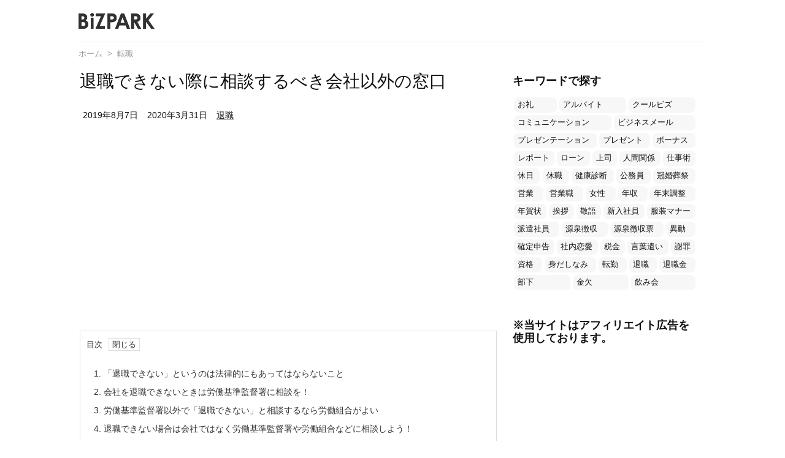

--- FILE ---
content_type: text/html; charset=UTF-8
request_url: https://jinzaii.or.jp/48437
body_size: 26724
content:
<!DOCTYPE html>
<html lang="ja" itemscope itemtype="https://schema.org/WebPage">
<head prefix="og: http://ogp.me/ns# article: http://ogp.me/ns/article# fb: http://ogp.me/ns/fb#">
<meta charset="UTF-8" />
<meta http-equiv="X-UA-Compatible" content="IE=edge" />
<meta name="viewport" content="width=device-width, initial-scale=1, user-scalable=yes" />
<title>退職できない際に相談するべき会社以外の窓口 &#8211; ビズパーク</title><meta name='robots' content='max-image-preview:large' /><link rel='dns-prefetch' href='//ajax.googleapis.com' /><link rel='dns-prefetch' href='//www.googletagmanager.com' /><link rel='dns-prefetch' href='//s.w.org' /><link rel='dns-prefetch' href='//pagead2.googlesyndication.com' /><link rel='dns-prefetch' href='//use.fontawesome.com' /><link rel="preload" as="style" type="text/css" href="https://jinzaii.or.jp/wp-content/themes/luxeritas/style.async.min.css?v=1748818744" /><link rel="preload" as="font" type="font/woff" href="https://jinzaii.or.jp/wp-content/themes/luxeritas/fonts/icomoon/fonts/icomoon.woff" crossorigin /><link rel="canonical" href="https://jinzaii.or.jp/48437" /><link rel='shortlink' href='https://jinzaii.or.jp/?p=48437' /><link rel="pingback" href="https://jinzaii.or.jp/xmlrpc.php" /><link rel="author" href="https://jinzaii.or.jp/" /><link rel="alternate" type="application/rss+xml" title="ビズパーク RSS Feed" href="https://jinzaii.or.jp/feed" /><link rel="alternate" type="application/atom+xml" title="ビズパーク Atom Feed" href="https://jinzaii.or.jp/feed/atom" /><meta name="description" content="退職できない際に、相談するべき会社以外の窓口を紹介します。労働者の退職を認めない会社は数多く存在します。会社が退職させてくれない場合は、労働基準監督署への相談をおすすめします。退社したいのにできない時..." /><meta name="keywords" content="転職, 退職" /><meta name="theme-color" content="#4285f4"><meta name="format-detection" content="telephone=no"><meta property="og:type" content="article" /><meta property="og:url" content="https://jinzaii.or.jp/48437" /><meta property="og:title" content="退職できない際に相談するべき会社以外の窓口 &#8211; ビズパーク" /><meta property="og:description" content="退職できない際に、相談するべき会社以外の窓口を紹介します。労働者の退職を認めない会社は数多く存在します。会社が退職させてくれない場合は、労働基準監督署への相談をおすすめします。退社..." /><meta property="og:image" content="https://jinzaii.or.jp/wp-content/uploads/architecture-426428_640-15.jpg" /><meta property="og:image:width" content="640" /><meta property="og:image:height" content="480" /><meta property="og:site_name" content="ビズパーク" /><meta property="og:locale" content="ja_JP" /><meta property="article:section" content="転職" /><meta property="article:published_time" content="2019-08-07T05:55:33Z" /><meta property="article:modified_time" content="2020-03-31T09:41:19Z" /><meta name="twitter:card" content="summary" /><meta name="twitter:domain" content="jinzaii.or.jp" /><link rel="stylesheet" id="wordpress-popular-posts-css-css" href="//jinzaii.or.jp/wp-content/plugins/wordpress-popular-posts/assets/css/wpp.css" media="all" /><style id='luxech-inline-css'>
/*! Luxeritas WordPress Theme 3.8.0 - free/libre wordpress platform
 * @copyright Copyright (C) 2015 Thought is free. */*,*:before,*:after{box-sizing:border-box}@-ms-viewport{width:device-width}a:not([href]):not([tabindex]),a:not([href]):not([tabindex]):hover,a:not([href]):not([tabindex]):focus{color:inherit;text-decoration:none}a:not([href]):not([tabindex]):focus{outline:0}h1{font-size:2em;margin:.67em 0}small{font-size:80%}img{border-style:none;vertical-align:middle}hr{box-sizing:content-box;height:0;overflow:visible;margin-top:1rem;margin-bottom:1rem;border:0}pre{margin-top:0;margin-bottom:1rem;overflow:auto;-ms-overflow-style:scrollbar}code,pre{font-family:monospace,monospace;font-size:1em}ul ul,ol ul,ul ol,ol ol{margin-bottom:0}p{margin-top:0;margin-bottom:1rem}button{border-radius:0}button:focus{outline:1px dotted;outline:5px auto -webkit-focus-ring-color}input,button,select,optgroup,textarea{margin:0;font-family:inherit;font-size:inherit;line-height:inherit}button,input{overflow:visible}button,select{text-transform:none}button,html [type=button],[type=reset],[type=submit]{-webkit-appearance:button}button::-moz-focus-inner,[type=button]::-moz-focus-inner,[type=reset]::-moz-focus-inner,[type=submit]::-moz-focus-inner{padding:0;border-style:none}input[type=radio],input[type=checkbox]{box-sizing:border-box;padding:0}[type=number]::-webkit-inner-spin-button,[type=number]::-webkit-outer-spin-button{height:auto}[type=search]{outline-offset:-2px;-webkit-appearance:none}[type=search]::-webkit-search-cancel-button,[type=search]::-webkit-search-decoration{-webkit-appearance:none}textarea{overflow:auto;resize:vertical}label{display:inline-block;margin-bottom:.5rem}h1,h2,h3,h4,h5,h6{margin-top:0;margin-bottom:.5rem;font-family:inherit;font-weight:500;line-height:1.2;color:inherit}.container{width:100%;margin-right:auto;margin-left:auto}@media (min-width:768px){.container{max-width:720px}}@media (min-width:992px){.container{max-width:960px}}@media (min-width:1200px){.container{max-width:1140px}}.col-4,.col-6,.col-12{float:left;position:relative;width:100%;min-height:1px;padding-right:15px;padding-left:15px}.col-12{-webkit-box-flex:0;-ms-flex:0 0 100%;flex:0 0 100%;max-width:100%}.col-6{-webkit-box-flex:0;-ms-flex:0 0 50%;flex:0 0 50%;max-width:50%}.col-4{-webkit-box-flex:0;-ms-flex:0 0 33.333333%;flex:0 0 33.333333%;max-width:33.333333%}.clearfix:after{display:block;clear:both;content:""}.pagination{display:-webkit-box;display:-ms-flexbox;display:flex;padding-left:0;list-style:none;border-radius:.25rem}table{border-collapse:collapse}caption{padding-top:.75rem;padding-bottom:.75rem;color:#6c757d;text-align:left;caption-side:bottom}th{text-align:left}*{margin:0;padding:0}a:hover,.term img,a:hover,.term img:hover{transition:opacity .3s,transform .5s}a:hover img{opacity:.8}hr{border-top:1px dotted #999}img,video,object,canvas{max-width:100%;height:auto;box-sizing:content-box}.no-js img.lazy{display:none!important}pre,ul,ol{margin:0 0 1.6em}pre{margin-bottom:30px}blockquote,.wp-block-quote{display:block;position:relative;overflow:hidden;overflow-wrap:break-word;margin:1.6em 5px;padding:25px;font-size:1.4rem;background:#fdfdfd;border:0;border-radius:6px;box-shadow:0 5px 5px 0 rgba(18,63,82,.035),0 0 0 1px rgba(176,181,193,.2)}blockquote:after{content:"\275b\275b";display:block;position:absolute;font-family:Arial,sans-serif;font-size:200px;line-height:1em;left:-25px;top:-15px;opacity:.04}blockquote cite,.wp-block-quote cite{display:block;text-align:right;font-family:serif;font-size:.9em;font-style:oblique}.wp-block-quote:not(.is-large):not(.is-style-large){border:0}blockquote ol:first-child,blockquote p:first-child,blockquote ul:first-child{margin-top:5px}blockquote ol:last-child,blockquote p:last-child,blockquote ul:last-child{margin-bottom:5px}[type=submit],[type=text],[type=email],.reply a{display:inline;line-height:1;vertical-align:middle;padding:12px 12px 11px;max-width:100%}.reply a,[type=submit],div[class$=-w] ul[class*=sns] li a,.widget_categories select,.widget_archive select{color:#333;font-weight:400;background:#fff;border:1px solid #ddd}div[class$=-w] ul[class*=sns] li a{color:#666;background:#fbfbfb;border:1px solid #ccc}option,textarea,[type=text],[type=email],[type=search]{color:inherit;background:#fff;border:1px solid #ddd}[type=search]{-webkit-appearance:none;outline-offset:-2px;line-height:1;border-radius:0}[type=search]::-webkit-search-cancel-button,[type=search]::-webkit-search-decoration{display:none}textarea{padding:8px;max-width:100%}.cboth{clear:both}.bold{font-weight:700}.wp-caption{margin-bottom:1.6em;max-width:100%}.wp-caption img[class*=wp-image-]{display:block;margin:0}.post .wp-caption-text,.post .wp-caption-dd{font-size:1.2rem;line-height:1.5;margin:0;padding:.5em 0}.sticky .posted-on{display:none}.bypostauthor>article .fn:after{content:"";position:relative}.screen-reader-text{clip:rect(1px,1px,1px,1px);height:1px;overflow:hidden;position:absolute !important;width:1px}strong{font-weight:700}em{font-style:italic}.alignleft{display:inline;float:left}.alignright{display:inline;float:right}.aligncenter{display:block;margin-right:auto;margin-left:auto}blockquote.alignleft,.wp-caption.alignleft,img.alignleft{margin:.4em 1.6em 1.6em 0}blockquote.alignright,.wp-caption.alignright,img.alignright{margin:.4em 0 1.6em 1.6em}blockquote.aligncenter,.wp-caption.aligncenter,img.aligncenter{clear:both;margin-top:.4em;margin-bottom:1.6em}.wp-caption.alignleft,.wp-caption.alignright,.wp-caption.aligncenter{margin-bottom:1.2em}img[class*=wp-image-],img[class*=attachment-]{max-width:100%;height:auto}.gallery-item{display:inline-block;text-align:left;vertical-align:top;margin:0 0 1.5em;padding:0 1em 0 0;width:50%}.gallery-columns-1 .gallery-item{width:100%}.gallery-columns-2 .gallery-item{max-width:50%}@media screen and (min-width:30em){.gallery-item{max-width:25%}.gallery-columns-1 .gallery-item{max-width:100%}.gallery-columns-2 .gallery-item{max-width:50%}.gallery-columns-3 .gallery-item{max-width:33.33%}.gallery-columns-4 .gallery-item{max-width:25%}}.gallery-caption{display:block;font-size:1.2rem;line-height:1.5;padding:.5em 0}.wp-block-image{margin:1.6em 0}#head-in{padding-top:28px;background:#fff}.band{position:absolute;top:0;left:0;right:0}div[id*=head-band]{margin:auto;height:34px;line-height:34px;overflow:hidden;background:#fff;border-bottom:1px solid #ddd}.band-menu{position:relative;margin:auto}.band-menu ul{font-size:1px;margin:0 -5px 0 0;position:absolute;right:10px;list-style:none}.band-menu li{display:inline-block;vertical-align:middle;font-size:1.2rem;margin:0 3px;line-height:1}.band-menu li a{color:#111;text-decoration:none}.band-menu li a:hover{color:#09f}.band-menu .menu-item a:before{display:inline;margin:5px;line-height:1;font-family:'Font Awesome 5 Free';content:"\f0da";font-weight:900}div[id*=head-band] .snsf{display:block;min-width:28px;height:20px;margin:-2px -6px 0 0;text-align:center}div[id*=head-band] .snsf a{display:block;height:100%;width:100%;text-decoration:none;letter-spacing:0;font-family:Verdana,Arial,Helvetica,Roboto;padding:4px;border-radius:2px}#sitename{display:inline-block;max-width:100%;margin:0 0 12px;font-size:2.8rem;line-height:1.4}#sitename a{color:inherit;text-decoration:none}.desc{line-height:1.4}.info{padding:20px 10px;overflow:hidden}.logo,.logo-up{position:relative;margin:15px auto -10px auto;text-align:center}.logo-up{margin:15px auto 0 auto}#header .head-cover{position:relative;margin:auto}#header #gnavi,#foot-in{margin:auto}#nav{margin:0;padding:0;border-top:1px solid #ddd;border-bottom:1px solid #ddd;position:relative;z-index:20}#nav,#gnavi ul,#gnavi li a,.mobile-nav{color:#111;background:#fff}#gnavi .mobile-nav{display:none}#gnavi .nav-menu{display:block}#gnavi ul{margin:0;text-indent:0;white-space:nowrap}#gnavi li,#gnavi li a{display:block;text-decoration:none;text-align:center}#gnavi li{float:left;position:relative;list-style-type:none}#gnavi li:hover>a,#gnavi li:hover>a>span,div.mobile-nav:hover,ul.mobile-nav li:hover{color:#fff;background:#09f}#gnavi li ul{display:none}#gnavi .current-menu-item>a,#gnavi .current-menu-ancestor>a,#gnavi .current_page_item>a,#gnavi .current_page_ancestor>a{background:none repeat scroll 0 0 #000;color:#fff}@media (min-width:992px){#gnavi ul{display:-webkit-box;display:-ms-flexbox;display:flex;-ms-flex-wrap:wrap;flex-wrap:wrap}#gnavi li{-webkit-box-flex:0 0 auto;-ms-flex:0 0 auto;flex:0 0 auto;min-width:1px;background:#09f}#gnavi div>ul>li{background:0 0}#gnavi li span{display:block}#gnavi div>ul>li>a>span{transition:.4s;border-bottom:0;padding:16px 18px}#gnavi li>ul{display:none;margin:0;padding:1px 0 0;border-right:1px solid #ddd;border-left:1px solid #ddd;background:0 0;position:absolute;top:100%;z-index:1}#gnavi li li{width:100%;min-width:160px}#gnavi li li span{border-bottom:1px solid #ddd;font-size:1.3rem;padding:10px 15px;width:100%;text-align:left}#gnavi li li ul{padding:0;border-top:1px solid #ddd;overflow:hidden;top:-1px;left:100%}#gnavi ul ul>li[class*=children]>a>span:after{font-family:'Font Awesome 5 Free';content:"\f0da";font-weight:900;position:absolute;right:6px;padding:4px 0}}@media (max-width:991px){#gnavi ul.mobile-nav{display:table;table-layout:fixed;width:100%;margin:0;border:0}#gnavi div.mobile-nav{display:block;padding:8px 20px;cursor:pointer}#gnavi .mobile-nav li{display:table-cell;text-align:center;padding:8px 10px;border:0;float:none}#gnavi .mobile-nav li i,#gnavi .mobile-nav li svg{font-size:1.8rem;font-style:normal}#gnavi ul{display:none;border:0;border-bottom:solid 1px #ddd}#gnavi li{display:block;float:none;width:100%;padding-left:0;text-align:left;line-height:1.2;border-top:1px solid #ddd;list-style:disc inside}#gnavi li:hover>a>span{background:0 0}#gnavi p{letter-spacing:0;font-size:1.2rem;line-height:1;margin:6px 0 0}}#primary{border:1px solid transparent}#section,.grid{margin:0 10px 20px 0}.grid{padding:45px 68px;background:#fff;border:1px solid #ddd}#breadcrumb{margin:20px 0 15px;padding:10px}#breadcrumb,#breadcrumb a{color:#111;text-decoration:none}#breadcrumb a:hover{text-decoration:underline}#breadcrumb h1,#breadcrumb li{display:inline;list-style-type:none;font-size:1.3rem}#breadcrumb i,#breadcrumb svg{margin-right:3px}#breadcrumb i.arrow{margin:0 8px}.term{margin-right:10px}.term img{float:left;max-width:40%;height:auto;margin-bottom:15px;background:inherit;border:1px solid #ddd;border-radius:4px;box-shadow:0 0 2px 1px rgba(255,255,255,1) inset}.term img:hover{border-color:#06c}#related .term img{padding:1px;width:100px;height:100px}.read-more-link,.read-more-link i,.read-more-link svg{text-decoration:underline}#list a{word-break:normal}#list .toc{margin:0 0 25px}#list .excerpt{margin:0 0 12px;line-height:1.8}.exsp{display:inline}#list .read-more{clear:both;line-height:1;margin:35px 0 30px;text-align:right}#list .read-more{margin:0}@media (max-width:575px){.read-more-link{color:inherit;background:#fafafa;border:1px solid #aaa}.read-more-link:hover{color:#dc143c;background:#f0f0f0;text-decoration:none}}.meta,.post .meta{margin:0;font-size:1.4rem;color:#111;margin-bottom:35px;line-height:1.6;vertical-align:middle;padding:16px 0}.meta a{color:#111;text-decoration:underline}.meta span{margin:0 10px 0 5px}.meta i:first-child{margin-left:0}.meta-box{margin:30px 10px}.toc .meta-u,.post .meta-u{line-height:1.4;background:0 0;border:0;margin:0 0 10px;padding:0}.post .meta-u{overflow:hidden;text-align:right}#paging{margin:auto;text-align:center}#paging ul{padding:0}#paging i{font-weight:700}#paging .not-allow i{font-weight:400;opacity:.3}.pagination{display:-webkit-box;display:-ms-flexbox;display:flex;-webkit-box-pack:center;-ms-flex-pack:center;justify-content:center;margin:0}.pagination li{-webkit-box-flex:1 1 42px;-ms-flex:1 1 42px;flex:1 1 42px;max-width:42px;min-width:27px;float:left}.pagination>li>a,.pagination>li>span{display:inline-block;text-decoration:none;width:100%;padding:6px 0;color:inherit;background:#fff;border:1px solid #ddd;border-right:0}.pagination>li:last-child>a,.pagination>li:last-child>span,.pagination>.not-allow:first-child>span:hover{border-right:1px solid #ddd}.pagination>.active>span,.pagination .current,.pagination>li>a:hover{color:#fff;background:#dc143c}.pagination>.active>span:hover,.pagination>.not-allow>span:hover{cursor:text}.post #paging{margin:20px 0 40px}.post{font-size:1.6rem;line-height:1.9}.post p{margin:1.3em 0}.post a{text-decoration:underline}.post h2,.post h3,.post h4,.post h5,.post h6{line-height:1.4;margin-top:35px;margin-bottom:30px}.post h1:first-child{margin-top:0}.post h2{border-left:8px solid #999;font-size:2.4rem;margin-top:50px;padding:8px 20px}.post h3{font-size:2.2rem;padding:2px 15px;margin-top:50px;margin-left:5px;border-left:2px #999 solid}.post h4{font-size:1.8rem;padding:0 12px;border:0;border-left:solid 12px #999}.post h2:first-child,.post h3:first-child{margin-top:30px}.post table{margin-bottom:30px}.post td,.post th{padding:8px 10px;border:1px solid #ddd}.post th{text-align:center;background:#f5f5f5}.post ul,.post ol{padding:0 0 0 30px}.post .vcard{text-align:right}.post .vcard i,.post .vcard svg{margin-right:8px}.entry-title,#front-page-title{font-size:2.8rem;line-height:1.5;background:0 0;border:none;margin:0 0 10px;padding:0}.entry-title a{color:inherit;text-decoration:none}.entry-title a:hover{color:#dc143c}#sns-tops{margin:-25px 0 45px}#sns-bottoms{margin:16px 0 0}#bottom-area #sns-bottoms{margin-bottom:0}.sns-msg h2{display:inline-block;margin:0 0 0 5px;padding:0 8px;line-height:1;font-size:1.6rem;background:0 0;border:none;border-bottom:5px solid #ccc}#pnavi{clear:both;padding:0;border:1px solid #ddd;background:#fff;height:auto;overflow:hidden}#pnavi .next,#pnavi .prev{position:relative}#pnavi .next{text-align:right;border-bottom:1px solid #ddd}#pnavi i,#pnavi svg{font-size:2.2rem}#pnavi .next-arrow,#pnavi .prev-arrow{font-size:1.6rem;position:absolute;top:10px}#pnavi .next-arrow{left:20px}#pnavi .prev-arrow{right:20px}#pnavi .ntitle,#pnavi .ptitle{margin-top:32px}#pnavi img{height:100px;width:100px;border:1px solid #ddd;border-radius:8px}#pnavi a{display:block;padding:15px 30px;overflow:hidden;text-decoration:none;color:#999;min-height:132px}#pnavi a:hover{color:#dc143c}#pnavi a>img,#pnavi a:hover>img{transition:opacity .4s,transform .4s}#pnavi a:hover>img{border-color:#337ab7}#pnavi .block-span{display:block;margin-top:35px}#pnavi .next img,#pnavi .no-img-next i,#pnavi .no-img-next svg{float:right;margin:0 0 0 10px}#pnavi .prev img,#pnavi .no-img-prev i,#pnavi .no-img-prev svg{float:left;margin:0 10px 0 0}#pnavi i.navi-home,#pnavi svg.navi-home,#pnavi .no-img-next i,#pnavi .no-img-next svg,#pnavi .no-img-prev i,#pnavi .no-img-prev svg{font-size:9.4rem;padding:5px 0;text-align:center}#pnavi i.navi-home,#pnavi svg.navi-home{font-size:10rem;padding:0}@media (min-width:1200px),(min-width:540px) and (max-width:991px){#pnavi .next,#pnavi .prev,#pnavi .next a,#pnavi .prev a{padding-bottom:32767px;margin-bottom:-32752px}#pnavi .next,#pnavi .prev{margin-bottom:-32767px;width:50%}#pnavi .next{float:right;border-left:1px solid #ddd}}.related,.discussion,.tb{font-size:2.4rem;line-height:2;margin:0 0 15px}.related i,.related svg,.discussion i,.discussion svg,.tb i,.tb svg{margin-right:10px}#related{padding:0}#related .term img{float:left;margin:8px 10px 8px 0}#related h3{font-size:1.6rem;font-weight:700;padding:0;margin:10px 0 10px 10px;border:none}#related h3 a{color:inherit;text-decoration:none;line-height:1.6}#related h3 a:hover{color:#09f}#related .toc{padding:10px 0;border-top:1px dotted #ccc}#related .toc:first-child{border-top:none}#related .excerpt p{display:inline;opacity:.7;font-size:1.3rem}#comments h3{font-size:1.6rem;border:none;padding:10px 0;margin-bottom:10px}#comments h3 i,#comments h3 svg{font-size:2.2rem;margin-right:10px}.comments-list,.comments-list li{border-bottom:1px solid #ddd}.comments-list li{margin-bottom:20px}.comments-list .comment-body{padding-bottom:20px}.comments-list li:last-child{margin-bottom:0;padding-bottom:0;border:none}#comments p{font-size:1.4rem;margin:20px 0}#comments label{display:block}.comment-author.vcard .avatar{display:block;float:left;margin:0 10px 20px 0}.comment-meta{margin-bottom:40px}.comment-meta:after{content:" ";clear:both}.fn{line-height:1.6;font-size:1.5rem}.says{margin-left:10px}.commentmetadata{font-size:1.4rem;height:15px;padding:10px 10px 10px 0}.reply a{display:block;text-decoration:none;text-align:center;width:65px;margin:0 0 0 auto}.comments-list{padding-left:0;list-style-type:none}.comments-list li.depth-1>ul.children{padding-left:30px}.comments-list li{list-style-type:none}#comments .no-comments{margin:0 0 20px;padding:10px 20px 30px;border-bottom:1px solid #ddd}#c-paging{text-align:center;padding:0 0 20px;border-bottom:1px solid #ccc}#commentform{display:-webkit-box;display:-ms-flexbox;display:flex;-webkit-flex-wrap:wrap;-ms-flex-wrap:wrap;flex-wrap:wrap}#commentform p{margin:0 0 20px}#respond{font-size:1.6rem}#commentform .tags{padding:10px;font-size:1.3rem}.comment-form-author{-webkit-flex:0 1 35%;-ms-flex:0 1 35%;flex:0 1 35%}.comment-form-email{-webkit-flex:1 0 64%;-ms-flex:1 0 64%;flex:1 0 64%;padding-left:10px}#commentform input,#comments textarea,[class^=comment-form-]{margin:0;width:100%}#comments .comment-form-cookies-consent{display:table}#comments .comment-form-cookies-consent *{display:table-cell;margin:5px 5px 20px 0;width:auto}#comments .form-submit{margin:0}#comments .comments-list .form-submit{margin-bottom:40px}#comments [type=submit]{color:#fff;background:#666;padding:18px 18px 17px;cursor:pointer}#comments [type=submit]:hover{background:#dc143c}#trackback input{width:100%;margin:0 0 10px}#list-title{margin:0 0 40px;font-size:2.8rem;font-weight:400}#section .grid #list-title{margin:0}div[id*=side-],#col3{padding:20px 0;border:1px solid #ddd;background:#fff}#side .widget,#col3 .widget{word-break:break-all;margin:0 6px;padding:20px 7px;border:1px solid transparent}#side ul,#col3 ul{margin-bottom:0}#side ul li,#col3 ul li{list-style-type:none;line-height:2;margin:0;padding:0}#side ul li li,#col3 ul li li{margin-left:16px}#side h3,#col3 h3,#side h4,#col3 h4{font-size:1.8rem;font-weight:700;color:#111;margin:4px 0 20px;padding:4px 0}.search-field{border:1px solid #bbb}#wp-calendar{background:#fff}#wp-calendar caption{color:inherit;background:#fff}#wp-calendar #today{background:#ffec67}#wp-calendar .pad{background:#fff9f9}#footer{clear:both;background:#fff;border-top:1px solid #ddd;z-index:10}.row{margin:0}#foot-in{padding:25px 0}#foot-in a{color:#111}#foot-in h4{font-size:1.8rem;font-weight:700;margin:15px 0;padding:4px 10px;border-left:8px solid #999}#foot-in ul li{list-style-type:none;line-height:1.8;margin:0 10px;padding:0}#foot-in ul li li{margin-left:15px}#copyright{font-size:1.2rem;padding:20px 0;color:#111;background:#fff;clear:both}#footer .copy{font-size:1.2rem;line-height:1;margin:20px 0 0;text-align:center}#footer .copy a{color:inherit}#footer #thk{margin:20px 0;white-space:nowrap;font-size:1.1rem;word-spacing:-1px}#page-top{position:fixed;bottom:14px;right:14px;font-weight:700;background:#656463;text-decoration:none;color:#fff;padding:16px 20px;text-align:center;cursor:pointer;transition:.8s;opacity:0;visibility:hidden;z-index:99}#page-top:hover{opacity:1!important}.i-video,.i-embed{display:block;position:relative;overflow:hidden}.i-video{padding-top:25px;padding-bottom:56.25%}.i-video iframe,.i-video object,.i-video embed{position:absolute;top:0;left:0;height:100%;width:100%}.i-embed iframe{width:100%}.head-under{margin-top:20px}.head-under,.post-title-upper,.post-title-under{margin-bottom:20px}.posts-under-1{padding:20px 0}.posts-under-2{padding-bottom:40px}.recentcomments a{display:inline;padding:0;margin:0}#main{-webkit-box-flex:0 1 772px;-ms-flex:0 1 772px;flex:0 1 772px;max-width:772px;min-width:1px;float:left}#side{-webkit-box-flex:0 0 366px;-ms-flex:0 0 366px;flex:0 0 366px;width:366px;min-width:1px;float:right}@media (min-width:992px){#primary,#field{display:-webkit-box;display:-ms-flexbox;display:flex}#breadcrumb,.head-cover{display:block !important}#sitename img{margin:0}}@media screen and (min-width:768px){.logo,#head-band-in,div[id*=head-band] .band-menu,#header .head-cover,#header #gnavi,#foot-in{max-width:720px}}@media screen and (min-width:992px){.logo,#head-band-in,div[id*=head-band] .band-menu,#header .head-cover,#header #gnavi,#foot-in{max-width:960px}}@media screen and (min-width:992px) and (max-width:1199px){#main{-webkit-box-flex:0 1 592px;-ms-flex:0 1 592px;flex:0 1 592px;max-width:592px;min-width:1px}}@media screen and (min-width:1200px){.logo,#head-band-in,div[id*=head-band] .band-menu,#header .head-cover,#header #gnavi,#foot-in{max-width:1140px}#list .term img{width:auto;height:auto;margin-right:20px}}@media screen and (max-width:1199px){#list .term img{max-width:40%;height:auto;margin-right:20px}}@media print,(max-width:991px){#primary,#main,#side{display:block;width:100%;float:none;clear:both}div[id*=head-band]{padding:0 5px}#header #gnavi{padding-left:0;padding-right:0}#main{margin-bottom:30px}#section{margin-right:0}.grid,#side .widget,#col3 .widget{padding-left:20px;padding-right:20px}.grid{margin:0 0 20px}#side .widget,#col3 .widget{margin-left:0;margin-right:0}#related .toc{margin-right:15px}.comments-list li.depth-1>ul.children{padding-left:0}#foot-in{padding:0}#foot-in .col-xs-4,#foot-in .col-xs-6,#foot-in .col-xs-12{display:none}div[id*=side-]{margin-bottom:20px}#side-scroll{max-width:32767px}}@media (max-width:575px){.grid,#side .widget,#col3 .widget{padding-left:7px;padding-right:7px}.meta,.post .meta{font-size:1.2rem}#side li a,#col3 li a{padding:14px}#list .term img{max-width:30%;height:auto;margin:0 15px 25px 0}#list .excerpt{padding-left:0;margin:0 0 40px}.excerpt p{display:inline}.excerpt br{display:none}.read-more-link{display:block;clear:both;padding:12px;font-size:1.2rem;text-align:center;white-space:nowrap;overflow:hidden}.read-more-link,.read-more-link i{text-decoration:none}#list .term img{margin-bottom:30px}#list .read-more-link{margin:20px 0 0}#sitename{font-size:2.2rem}.entry-title,#front-page-title,.post h2,.post h3,.related,.discussion,.tb{font-size:1.8rem}[class^=comment-form-]{flex:0 0 100%;padding:0}#page-top{font-size:2rem;padding:8px 14px}.ptop{display:none}}div[id^=tile-],div[id^=card-]{display:-webkit-box;display:-ms-flexbox;display:flex;-ms-flex-wrap:wrap;flex-wrap:wrap;-webkit-box-pack:space-between;-ms-flex-pack:space-between;justify-content:space-between}div[id^=tile-] .toc,div[id^=card-] .toc{max-width:100%;width:100%}div[id^=tile-] .toc:not(#bottom-area):not(.posts-list-middle-widget):not(#bottom-area):not(.posts-list-under-widget),div[id^=card-] .toc:not(#bottom-area):not(.posts-list-middle-widget):not(#bottom-area):not(.posts-list-under-widget){position:relative;display:inline-block;vertical-align:top;min-width:1px}@media (min-width:1200px){#tile-4 .toc,#card-4 .toc{max-width:24.5%;width:24.5%}#tile-3 .toc,#card-3 .toc{max-width:32.5%;width:32.5%}#tile-2 .toc,#card-2 .toc{max-width:49%;width:49%}}@media (min-width:768px) and (max-width:1199px){#tile-4 .toc,#card-4 .toc{max-width:32.5%;width:32.5%}#tile-3 .toc,#card-3 .toc,#tile-2 .toc,#card-2 .toc{max-width:49%;width:49%}}@media (min-width:576px) and (max-width:767px){#tile-4 .toc,#card-4 .toc,#tile-3 .toc,#card-3 .toc,#tile-2 .toc,#card-2 .toc{max-width:49%;width:49%}}#list #bottom-area,#list .posts-list-under-widget{max-width:100%;width:100%}div[id^=tile-] .toc:not(#bottom-area):not(.posts-list-middle-widget):not(#bottom-area):not(.posts-list-under-widget){padding:15px}div[id^=card-] .toc:not(#bottom-area):not(.posts-list-middle-widget):not(#bottom-area):not(.posts-list-under-widget){padding:0 15px}div[id^=tile-] .meta,div[id^=card-] .meta{font-size:1.3rem;margin-bottom:10px}div[id^=tile-] .meta{margin-bottom:10px}div[id^=card-] .meta{margin-bottom:15px;padding:15px 10px 10px;border:none;border-bottom:1px solid #ddd}div[id^=tile-] .term,div[id^=card-] .term{margin:0}div[id^=card-] .term{max-width:40%;padding:0 20px 0 0;overflow:hidden;float:left}#list div[id^=tile-] .term img,#list div[id^=card-] .term img{max-width:100%;width:auto;height:auto}#list div[id^=tile-] .term img{box-sizing:border-box;float:none}#list div[id^=card-] .term img{border:none}#list div[id^=tile-] .exsp,#list div[id^=card-] .exsp{opacity:.6}#list div[id^=tile-] .excerpt,#list div[id^=card-] .excerpt{padding-bottom:30px;font-size:1.3rem;line-height:1.4}#list div[id^=card-] .excerpt{padding-bottom:10px}#list div[id^=tile-] .read-more{position:absolute;bottom:20px;right:15px;left:15px}#list div[id^=card-] .read-more{margin-bottom:20px}div[id^=tile-] h2,div[id^=card-] h2{font-size:1.6rem}div[class*=snsi-]{margin:5px 0 0;padding:0}div[class*=snsi-] .clearfix{padding:0}div[class*=snsi-] i{max-width:16px;font-size:12px}.snsib{display:-webkit-box;display:-ms-flexbox;display:flex;flex-wrap:wrap;justify-content:space-between}.snsi-c li,.snsi-w li{-webkit-box-flex:1;-ms-flex:1;flex:1;list-style:none;vertical-align:middle;color:#fff;padding:1px 2px;margin-bottom:2px;white-space:nowrap;cursor:pointer}.snsi-c .snsib li a,.snsi-w .snsib li a{padding:5px 0}.snsi-c a,.snsi-w a,.snsi-c .snsicnt,.snsi-w .snsicnt{display:inline-block;white-space:nowrap;font-family:Verdana,Arial,Helvetica,Roboto;text-align:center;text-decoration:none;padding:0;width:100%}.snsi-c .fa-hatena,.snsi-w .fa-hatena{font-weight:700;font-family:Verdana,Arial,Helvetica,Roboto}.snsi-c a,.snsi-c a:hover,.snsi-w a,.snsi-w a:hover{position:relative;line-height:1;color:#fff;border-radius:3px}.snsi-c .snsib li a{box-shadow:1px 1px 3px 0 rgba(0,0,0,.2)}.snsi-w .snsib li a{border:1px solid #ddd}.snsi-c .snsib li a:hover{opacity:.6}.snsi-w .snsib li a:hover{background:#f8f8f8;opacity:.7}.snsi-c .snsib i,.snsi-w .snsib i{margin-right:5px}.snsicnt{width:26%!important;height:16px;margin:0 auto;padding:2px 0 2px 0!important;font-size:1.2rem;color:#ddd}.snsi-w .snsicnt{color:#aaa}div[class*=snsi-] i:not(.fa-spinner){display:inline-block;margin:3px 3px 3px 5px;font-size:1.6rem}.snsi-c .twitter a{background:#55acee}.snsi-c .facebook a{background:#3b5998}.snsi-c .linkedin a{background:#0479b4}.snsi-c .pinit a{background:#bd081c}.snsi-c .hatena a{background:#3875c4}.snsi-c .pocket a{background:#ee4257}.snsi-c .line a{background:#00c300}.snsi-c .rss a{background:#fe9900}.snsi-c .feedly a{background:#87bd33}.snsi-c .cp-button a{background:#56350d}.snsi-w .snsib .twitter a{color:#55acee}.snsi-w .snsib .facebook a{color:#3b5998}.snsi-w .snsib .linkedin a{color:#0479b4}.snsi-w .snsib .pinit a{color:#bd081c}.snsi-w .snsib .hatena a{color:#3875c4}.snsi-w .snsib .pocket a{color:#ee4257}.snsi-w .snsib .line a{color:#00c300}.snsi-w .snsib .rss a{color:#fe9900}.snsi-w .snsib .feedly a{color:#87bd33}.snsi-w .snsib .cp-button a{color:#56350d}@media screen and (min-width:992px){.snsib li.line-sm{display:none !important}}@media screen and (max-width:991px){.snsib li.line-pc{display:none !important}}#toc_container,.toc_widget{max-width:100%;font-size:1.3rem}#toc_container{display:table;margin-bottom:20px;padding:10px;border:1px solid #ddd;color:#333;background:#fafafa}#toc_container a{color:#333;text-decoration:none}#toc_container a:hover{text-decoration:underline}.toc_toggle{white-space:nowrap}.toc_list{margin:0;padding:0}ul.toc_list{padding:0 10px}.widget ul.toc_list{padding:0 5px}.toc_list ul{padding:0 0 0 15px}.toc_list li{padding:2px;list-style:none}.blogcard{margin:0 0 1.6em}.blogcard p{font-size:1.6rem;line-height:1.6;margin:0 0 .5em}.blogcard a{font-size:1.4rem}a.blogcard-href{display:block;position:relative;padding:20px;border:1px solid #ddd;background:#fff;color:#111;text-decoration:none;max-width:540px;min-height:140px;transition:transform .4s ease}a.blogcard-href:hover{color:#ff811a;background:#fcfcfc;box-shadow:3px 3px 8px rgba(0,0,0,.2);transform:translateY(-4px)}p.blog-card-title{color:#111;font-weight:700}p.blog-card-desc{font-size:.9em;color:#666}.blogcard-img{float:right;margin:0 0 15px 20px}p.blogcard-link{clear:both;font-size:.8em;color:#999;margin:15px 0 0}img.blogcard-icon,amp-img.blogcard-icon{display:inline-block;width:18px;height:18px}#search{padding-bottom:0;position:relative;width:100%}#search label{width:100%;margin:0}.search-field{width:100%;height:32px;margin:0;padding:4px 6px}[type=submit].search-submit{position:absolute;top:2px;right:2px;height:28px;padding:8px;font-size:1.2rem}.search-field::-webkit-input-placeholder{font-family:'Font Awesome 5 Free';font-weight:900;color:#767676;font-size:1.4rem}.search-field:-moz-placeholder{font-family:'Font Awesome 5 Free';font-weight:900;color:#767676;font-size:1.4rem}.search-field:-ms-input-placeholder{font-family:'Font Awesome 5 Free';font-weight:900;color:#767676;font-size:1.4rem}.search-field:placeholder-shown{font-family:'Font Awesome 5 Free';font-weight:900;color:#767676;font-size:1.4rem}#search input:focus::-webkit-input-placeholder{color:transparent}#search input:focus:-moz-placeholder{color:transparent}#search input:focus:-ms-placeholder{color:transparent}.widget_categories,.widget_archive{margin-bottom:5px}.widget_categories select,.widget_archive select{padding:15px 13px;width:100%;height:32px;margin:0;padding:4px 6px;border:1px solid #bbb}.calendar_wrap{margin-bottom:10px}#wp-calendar{table-layout:fixed;line-height:2;width:100%;margin:0 auto;padding:0;border-collapse:collapse;border-spacing:0;font-size:1.2rem}#side #wp-calendar,#col3 #wp-calendar{margin:0 auto -10px auto}#wp-calendar caption{padding:2px;width:auto;text-align:center;font-weight:700;border:thin solid #ccc;border-radius:3px 3px 0 0;caption-side:top}#wp-calendar #today{font-weight:700}#wp-calendar th,#wp-calendar td{line-height:2;vertical-align:middle;text-align:center}#wp-calendar td{border:thin solid #ccc}#wp-calendar th{font-style:normal;font-weight:700;color:#fff;border-left:thin solid #ccc;border-right:thin solid #ccc;background:#333}#wp-calendar a{font-size:1.2rem;color:#3969ff;text-decoration:underline}#wp-calendar a:hover{color:#c3251d}@media print,(max-width:991px){#wp-calendar,#wp-calendar a{font-size:1.7rem}}.tagcloud{display:-webkit-box;display:-ms-flexbox;display:flex;-ms-flex-wrap:wrap;flex-wrap:wrap;letter-spacing:-.4em}.tagcloud a{display:inline-block;-webkit-box-flex:0 0 auto;-ms-flex:0 0 auto;flex:1 0 auto;min-width:1px;letter-spacing:normal;text-decoration:none;font-size:14px;font-size:1.4rem!important;border:1px solid #ddd;margin:2px;padding:5px 10px}#thk-new{margin:-10px 0 0}#thk-new .term img,#thk-new .term amp-img{margin:0 10px 0 0;padding:1px;width:100px;height:100px}#thk-new .excerpt p{display:block;margin:0;padding:0;font-size:1.2rem;line-height:1.4}#thk-new p.new-title{font-size:1.4rem;font-weight:700;line-height:1.4;padding:0;margin:0 0 14px;text-decoration:none}#thk-new .toc{padding:15px 0;border-bottom:1px dotted #ccc}#thk-new .toc:last-child{margin-bottom:0;padding-bottom:0;border-style:none}ul#thk-rcomments{margin-top:-5px;margin-left:5px}#thk-rcomments li,#thk-rcomments li a{background:0 0;font-size:1.2rem}#thk-rcomments li.recentcomments{margin:0;padding:0 0 15px;border-bottom:1px dotted #ddd}#thk-rcomments li a{text-decoration:underline}#thk-rcomments li:last-child{border-bottom:none}#thk-rcomments .comment_post{margin-left:10px}#thk-rcomments .widget_comment_author,#thk-rcomments .widget_comment_author a{margin:auto 0;padding:16px 0 0;min-height:40px;color:#767574;font-size:1.2rem;font-weight:700;line-height:1.5;overflow:hidden}#thk-rcomments .widget_comment_author img,#thk-rcomments .widget_comment_author amp-img{float:left;vertical-align:middle;margin:0 5px 0 0}#thk-rcomments .widget_comment_author span{display:block;margin:auto 0;overflow:hidden}#thk-rcomments [class*=fa-comment]{margin-right:5px;color:red}#thk-rcomments .fa-angle-double-right{margin-right:5px}#thk-rcomments .comment_excerpt{margin:10px 0 10px 10px;font-size:1.2rem;line-height:1.8}#thk-rcomments .comment_post{margin:0 0 0 15px}.ps-widget{margin:0;padding:0;width:100%;overflow:hidden}p.ps-label{text-align:left;margin:0 auto 5px auto;font-size:1.4rem}.ps-widget{display:inline-block}.rectangle-1-row{margin-bottom:10px}.rectangle-1-col{margin-right:10px}.ps-250-250{max-width:250px;max-height:250px}.ps-300-250{max-width:300px;max-height:250px}.ps-336-280{max-width:336px;max-height:280px}.ps-120-600{max-width:120px;max-height:600px}.ps-160-600{max-width:160px;max-height:600px}.ps-300-600{max-width:300px;max-height:600px}.ps-468-60{max-width:468px;max-height:60px}.ps-728-90{max-width:728px;max-height:90px}.ps-970-90{max-width:970px;max-height:90px}.ps-970-250{max-width:970px;max-height:250px}.ps-320-100{max-width:320px;max-height:100px}.ps-col{max-width:690px}@media (min-width:541px) and (max-width:1200px){.rectangle-1-col,.rectangle-2-col{margin:0 0 10px}rectangle-2-col{margin-bottom:20px}.ps-col{max-width:336px}}@media (max-width:991px){.ps-120-600,.ps-160-600,.ps-300-600{max-width:300px;max-height:600px}.ps-728-90,.ps-970-90,.ps-970-250{max-width:728px;max-height:90px}}@media (max-width:767px){.ps-728-90,.ps-970-90,.ps-970-250{max-width:468px;max-height:60px}}@media (max-width:540px){.rectangle-2-col,.rectangle-2-row{display:none}div.ps-widget{max-width:336px;max-height:none}.ps-col{max-width:336px}p.ps-728-90,p.ps-970-90,p.ps-970-250,div.ps-728-90,div.ps-970-90,div.ps-970-250{max-width:320px;max-height:100px}}div.ps-wrap{max-height:none}p.al-c,div.al-c{text-align:center;margin-left:auto;margin-right:auto}#thk-follow{display:table;width:100%;table-layout:fixed;border-collapse:separate;border-spacing:4px 0}#thk-follow ul{display:table-row}#thk-follow ul li{display:table-cell;box-shadow:1px 1px 3px 0 rgba(0,0,0,.3)}#thk-follow .snsf{display:block;border-radius:4px;padding:1px;height:100%;width:100%}#thk-follow li a{display:block;overflow:hidden;white-space:nowrap;border:3px solid #fff;border-radius:2px;line-height:1.2;letter-spacing:0;padding:5px 0;color:#fff;font-size:18px;font-family:Verdana,Arial,Helvetica,Roboto;text-align:center;text-decoration:none}#thk-follow .fname{display:block;font-size:10px}#thk-follow a:hover{opacity:.7}#thk-follow .twitter{background:#55acee}#thk-follow .facebook{background:#3b5998}#thk-follow .instagram{background:-webkit-linear-gradient(200deg,#6559ca,#bc318f 35%,#e33f5f 50%,#f77638 70%,#fec66d 100%);background:linear-gradient(200deg,#6559ca,#bc318f 35%,#e33f5f 50%,#f77638 70%,#fec66d 100%)}#thk-follow .pinit{background:#bd081c}#thk-follow .hatena{background:#3875c4}#thk-follow .google{background:#dd4b39}#thk-follow .youtube{background:#ae3a34}#thk-follow .line{background:#00c300}#thk-follow .rss{background:#fe9900}#thk-follow .feedly{background:#87bd33}#thk-rss-feedly{display:table;width:100%;table-layout:fixed;border-collapse:separate;border-spacing:6px 0}#thk-rss-feedly ul{display:table-row}#thk-rss-feedly li{display:table-cell}#thk-rss-feedly li a{display:block;overflow:hidden;white-space:nowrap;width:100%;font-size:1.6rem;line-height:22px;padding:7px 0;color:#fff;border-radius:3px;text-align:center;text-decoration:none;box-shadow:1px 1px 3px 0 rgba(0,0,0,.3)}#thk-rss-feedly a:hover{color:#fff;opacity:.7}#thk-rss-feedly a.icon-rss-button{background:#fe9900}#thk-rss-feedly a.icon-feedly-button{background:#87bd33}#thk-rss-feedly a span{font-family:Garamond,Palatino,Caslon,'Century Oldstyle',Bodoni,'Computer Modern',Didot,Baskerville,'Times New Roman',Century,Egyptienne,Clarendon,Rockwell,serif;font-weight:700}#thk-rss-feedly i{margin:0 10px 0 0;color:#fff}#side .widget-qr img,#col3 .widget-qr img,#side .widget-qr amp-img,#col3 .widget-qr amp-img{display:block;margin:auto}#head-search{float:right;margin:0;padding:0;height:100%;font-size:1px;white-space:nowrap}#head-search form{position:relative;display:inline-block;margin:0;line-height:1;vertical-align:middle;background-color:rgba(200,200,200,.3)}#head-search form:hover{transition:all ease-in-out .4s}#head-search input[type=text]:focus{color:#000;background-color:rgba(255,255,255,1)}#head-search input[type=text],#head-search button[type=submit]{color:#888;background:0 0;border:none;height:24px}#head-search input[type=text]{margin:0 -5px 0 0;padding:0 10px;transition:all ease-in-out .4s;font-size:1.3rem;font-weight:700;width:140px}#head-search button[type=submit]{cursor:pointer;font-size:1.8rem;position:absolute;top:0;right:0;padding:0;margin:0 0 0 -30px;width:30px}#head-search button[type=submit]:before{font-family:'Font Awesome 5 Free';content:"\f002";font-weight:900}.head-search-field::-webkit-input-placeholder{color:#888}.head-search-field::-moz-placeholder{color:#888}.head-search-field:-moz-placeholder{color:#888}.head-search-field:-ms-input-placeholder{color:#888}.head-search-field:placeholder-shown{color:#888}.band-menu ul{right:150px;transition:all ease-in-out .4s}@media screen and (max-width:575px){.band-menu ul{top:38px;right:5px;margin:0}div[id*=head-band]{height:72px}#head-search button[type=submit]{display:block;right:5px;height:32px}#head-search{padding:5px 0}#head-search,#head-search form,#head-search input[type=text]{display:block;min-width:100%;width:100%;height:32px;transition:all ease-in-out .4s}}html{overflow:auto;overflow-y:scroll;-webkit-text-size-adjust:100%;-ms-text-size-adjust:100%;-ms-overflow-style:scrollbar;-webkit-tap-highlight-color:transparent;font-size:62.5%!important}#list .posts-list-middle-widget{max-width:100%;width:100%}#list div[id^=card-] .excerpt{margin-bottom:0}#breadcrumb,#breadcrumb a,breadcrumb i{color:#999}#breadcrumb{padding:10px 0}#head-in{padding-top:0}.info{padding:12px 0 10px}div[id*=side-],#col3{padding:0;border:none;background:0 0}#side .widget,#col3 .widget{margin:0 0 15px;padding:20px 14px;border:1px solid #ddd;background:#fff}#side-scroll{margin:0}.grid{padding-top:0;padding-bottom:0}#primary,#pnavi,#section,.grid{border:1px solid transparent}#bottom-area{border:none;background:0 0}.page div#pnavi{border-bottom:1px solid #ddd}#side .widget,#col3 .widget{border:1px solid transparent}cite{font-style:oblique}cite,q{font-family:serif}#comments cite{font-family:sans-serif}q{opacity:.9}.luxe-hilight-yellow{background:linear-gradient(transparent 60%,#fff352 60%)}.luxe-hilight-red{background:linear-gradient(transparent 60%,#ea618e 60%)}.luxe-hilight-blue{background:linear-gradient(transparent 60%,#b2cbe4 60%)}.luxe-hilight-green{background:linear-gradient(transparent 60%,#a7d28d 60%)}.luxe-hilight-orange{background:linear-gradient(transparent 60%,#fad09e 60%)}.luxe-hilight-pink{background:linear-gradient(transparent 60%,#f5b2b2 60%)}[class^=luxe-dot-hilight-]{background-size:100% .4em;padding-bottom:.9em;background-position:0 center;background-repeat:no-repeat}.luxe-dot-hilight-yellow{background-image:repeating-linear-gradient(-45deg,#fff352,#fff352 2px,transparent 2px,transparent 4px)}.luxe-dot-hilight-red{background-image:repeating-linear-gradient(-45deg,#ea618e,#ea618e 2px,transparent 2px,transparent 4px)}.luxe-dot-hilight-blue{background-image:repeating-linear-gradient(-45deg,#b2cbe4,#b2cbe4 2px,transparent 2px,transparent 4px)}.luxe-dot-hilight-green{background-image:repeating-linear-gradient(-45deg,#a7d28d,#a7d28d 2px,transparent 2px,transparent 4px)}.luxe-dot-hilight-orange{background-image:repeating-linear-gradient(-45deg,#fad09e,#fad09e 2px,transparent 2px,transparent 4px)}.luxe-dot-hilight-pink{background-image:repeating-linear-gradient(-45deg,#f5b2b2,#f5b2b2 2px,transparent 2px,transparent 4px)}.sans-serif-font{font-family:sans-serif}.serif-font{font-family:serif}.post ul.wp-block-gallery{margin:0;padding:0}body{overflow:hidden;font-family:'Meiryo',-apple-system,'BlinkMacSystemFont','.SFNSDisplay-Regular','Hiragino Kaku Gothic Pro','Yu Gothic','MS PGothic','Verdana','Helvetica','Arial',sans-serif;font-weight:400;color:#111;background:#fff}a{word-break:break-all;text-decoration:none;background-color:transparent;-webkit-text-decoration-skip:objects;color:#4169e1}a:hover{text-decoration:none;color:#dc143c}#footer{border:none}body,li,pre,blockquote{font-size:1.4rem}#mobile-buttons{display:-webkit-box;display:-ms-flexbox;display:flex;overflow-x:auto;position:fixed;left:0;right:0;bottom:14px;margin:0;white-space:nowrap;transition:.8s;z-index:90}#mobile-buttons ul{margin:auto}#mobile-buttons li{display:inline-block;list-style:none;-webkit-flex:0 0 auto;-ms-flex:0 0 auto;flex:0 0 auto;padding:10px 12px;font-size:1.6rem;line-height:1.2;margin:0 2px;min-width:5px;text-align:center;color:#fff;background:rgba(30,115,190,.6);border-radius:0;cursor:pointer;white-space:nowrap}#mobile-buttons li *{vertical-align:middle;color:#fff}#sns-mobile ul{margin:0}#sns-mobile [class*=-count],#sns-mobile [class*=-check]{display:none}#list .entry-title{margin-bottom:35px}#toc_toggle{display:none}#toc_toggle:checked+.toc_toggle:before{content:"閉じる"}.toc_toggle{margin:0}.toc_toggle:before{content:"表示";cursor:pointer;border:solid 1px #ddd;color:#333;background:0 0;padding:2px 5px;margin-left:10px}#toc_toggle:checked+.toc_toggle+.toc_list{width:auto;height:auto;margin-top:20px;transition:all .3s}.toc_toggle+.toc_list{overflow:hidden;width:0;height:0;margin-top:0;transition:all .3s}#toc_container{display:block;background:#fff}a.blogcard-href{max-width:200px}.blogcard-img{box-shadow:3px 3px 8px rgba(0,0,0,.2);border-radius:5px;float:left;margin:0 20px 15px 0}#page-top{font-size:2rem;padding:8px 14px;border-radius:50px}.home #bottom-area #paging{margin-bottom:30px}@media (min-width:576px){#list div[id^=tile-] .term img{width:100%}#list .excerpt{overflow:hidden}}@media (min-width:992px){#main{-webkit-box-flex:0 1 552px;-ms-flex:0 1 552px;flex:0 1 552px;max-width:552px;min-width:1px;float:left}#side{-ms-flex-preferred-size:330px;flex-basis:330px;width:330px}.grid{padding-left:0;padding-right:0}#side-fixed{border-bottom:0;padding-bottom:0}#side-scroll{border-top:0;padding-top:0}#mobile-buttons{display:none}}@media (min-width:1054px){.container{width:1024px;max-width:1024px}.logo,#header .head-cover,#header #gnavi,#head-band-in,#foot-in,div[id*=head-band] .band-menu{width:1024px;max-width:100%}#section,.grid{margin:0 10px 20px 0}#main{-webkit-box-flex:0 1 692px;-ms-flex:0 1 692px;flex:0 1 692px;max-width:692px;min-width:1px;float:left}}@media (max-width:991px){#sidebar,#sidebar-2{display:none}#page-top{display:none}}@media (min-width:992px) and (max-width:1199px){#main{float:left}}@media (min-width:992px) and (max-width:1053px){.grid{padding-left:25px;padding-right:25px}#side .widget{margin:0 0 15px;padding:20px 13px}}
/*! luxe child css */#maint img,.pa-imageBox__inner{max-width:100% !important;height:auto !important}.container{margin-top:-10px}#sitename img{height:26px;width:124px}a:hover{text-decoration:underline !important;color:#666 !important}#breadcrumb{border-top:1px solid #efefef;margin:5px 0;font-size:80%}#breadcrumb i.fa-home,#breadcrumb i.fa-folder,#breadcrumb i.fa-folder-open{display:none}#sns-tops{margin-bottom:5px !important}article strong{background:linear-gradient(transparent 60%,#fedee7 60%);color:#111;padding:0 1px 2px}.post h2{color:#111;font-weight:700;line-height:1.4;margin:50px 0 10px;padding:0;border:none}.post h3{border-left:3px solid #c7c7c7;font-size:2rem;color:#111;font-weight:700;line-height:1.5;margin:35px 0 10px;padding:0 .5em}#side a{color:#111}#side .widget{padding-top:0}.tagcloud a{background-color:#f7f7f7;border-radius:8px;display:inline-block !important;font-size:90% !important;padding:4px 6px;border:none}#side h3,#side h4{margin-bottom:10px}#list .entry-title{margin-bottom:5px;font-weight:700}#list .toc{margin-bottom:0;padding:0 !important}#list figure{padding-right:0}#toc_container{margin-top:10px !important}.entry-title{line-height:1.33}@media (max-width:575px){.info{padding-left:15px}#breadcrumb{padding-left:15px}.grid,#list,#side .widget,#col3 .widget{padding-left:12px;padding-right:12px}#list .toc{margin-bottom:0}.entry-title{font-size:120%;font-weight:700;line-height:1.4;margin-bottom:0}.post .meta{margin-bottom:20px}.post .meta,.meta a{color:#999 !important}#sns-tops{margin-bottom:5px}#side li a,#col3 li a{padding:5px 0}.next{float:right;border:none !important;padding-right:15px}.prev{float:left;border-right:1px solid #ddd}.next,.prev{width:50%}.next a,.prev a{padding:15px !important}.no-img-next,.no-img-prev,#pnavi img{display:none}.related,.discussion,.tb{margin-bottom:0}#related h3{margin:8px 0 0 !important;border:none}#related .toc{margin-right:0}}.pa-urlLink__text{font-size:1.1em !important;font-weight:700 !important}.button_circle_green{display:table;-webkit-box-pack:center;-webkit-justify-content:center;-ms-flex-pack:center;justify-content:center;-webkit-box-align:center;-webkit-align-items:center;-ms-flex-align:center;align-items:center;width:370px;box-sizing:border-box;padding-top:15px;padding-right:20px;padding-bottom:15px;padding-left:20px;margin:0 auto;border:1px solid #d4d4d4;border-radius:4px;box-shadow:0 2px 0 0 #f0f0f0;font-size:16px;line-height:1.6;color:#0060ff;background:#8fc436;text-align:center;word-break:break-all;-webkit-transition:background .3s linear,box-shadow .3s linear;transition:background .3s linear,box-shadow .3s linear}.button_circle_green:link,.button_circle_green:visited{color:#fff;text-decoration:none}.button_circle_orange{display:table;-webkit-box-pack:center;-webkit-justify-content:center;-ms-flex-pack:center;justify-content:center;-webkit-box-align:center;-webkit-align-items:center;-ms-flex-align:center;align-items:center;width:370px;box-sizing:border-box;padding-top:15px;padding-right:20px;padding-bottom:15px;padding-left:20px;margin:0 auto;border:1px solid #d4d4d4;border-radius:4px;box-shadow:0 2px 0 0 #f0f0f0;font-size:16px;line-height:1.6;color:#0060ff;background:#ff9c00;text-align:center;word-break:break-all;-webkit-transition:background .3s linear,box-shadow .3s linear;transition:background .3s linear,box-shadow .3s linear}.button_circle_orange:hover{background:#ffba4d;cursor:pointer}.button_circle_orange:link,.button_circle_orange:visited{color:#fff;text-decoration:none}.pa-button:link{text-decoration:none}.pa-button{display:table;-webkit-box-pack:center;-webkit-justify-content:center;-ms-flex-pack:center;justify-content:center;-webkit-box-align:center;-webkit-align-items:center;-ms-flex-align:center;align-items:center;width:370px;box-sizing:border-box;padding-top:15px;padding-right:20px;padding-bottom:15px;padding-left:20px;margin:48px auto;border:1px solid #d4d4d4;border-radius:4px;box-shadow:0 2px 0 0 #f0f0f0;font-size:16px;font-weight:700;line-height:1.6;color:#0060ff;background:#fff;text-align:center;word-break:break-all;-webkit-transition:background .3s linear,box-shadow .3s linear;transition:background .3s linear,box-shadow .3s linear}.caution{width:98%;border:1px solid #d3d3d3;position:relative;margin:15px 0 15px auto}.caution .caution-text-title{line-height:1.2 !important;margin-bottom:0 !important;padding:12px 20px !important;display:inline-block;color:#333;font-size:14px;font-weight:700;width:auto;height:40px;box-sizing:border-box;background-color:gold;position:relative;top:10px;left:-10px}.caution .caution-text-sentence{margin:22px 15px 15px;word-wrap:break-word;line-height:1.5;font-size:14px;position:relative}.attention_point{margin:35px 0 15px;width:100%;border:1px solid #d3d3d3;border-radius:5px;box-sizing:border-box;padding:30px 15px 0;position:relative}.attention_point .attention_point_block{font-weight:700;width:auto;height:30px;padding:2px 11px 2px 35px;margin:0;background-image:-webkit-linear-gradient(transparent 60%,#ff6 40%);background-image:linear-gradient(transparent 60%,#ff6 40%);background-color:#fff;position:absolute;top:-20px;left:27px;text-align:center}.attention_point .attention_point_block .attention_point_title{line-height:2;font-size:17px;margin:0}.attention_point .attention_point-sentence{word-wrap:break-word;line-height:1.5;font-size:14px;position:relative;margin:0;margin-bottom:15px}.reference_text{margin-top:35px;width:100%;border:1px solid #d3d3d3;padding:45px 15px 0;box-sizing:border-box;position:relative}.reference_text:before{content:'';display:inline-block;width:0;height:0;border-top:10px solid transparent;border-top:17px solid #38a67d;border-right:16px solid transparent;position:absolute;top:20px;left:35px}.reference_text .reference-text-title{font-weight:700;width:auto;padding:5px 20px;background-color:#38a67d;color:#fff;position:absolute;top:-20px;left:15px;line-height:2;font-size:15px;margin:0}.reference_text .reference-text-sentence{word-wrap:break-word;line-height:1.5;font-size:14px;position:relative;margin-bottom:15px}.pa-heading{padding-left:20px;margin:20px 0;border-left:8px solid #33b998;font-size:26px;font-weight:700;line-height:1.6}.p-rankingBox{counter-reset:rank-number;padding:0 !important;margin:0 !important;list-style-type:none}.c-articleBox{position:relative;border-bottom:1px solid #d4d4d4}.c-articleBox__inner--center{-webkit-box-align:center;-webkit-align-items:center;-ms-flex-align:center;align-items:center}.c-articleBox__inner{display:-webkit-box;display:-webkit-flex;display:-ms-flexbox;-js-display:flex;display:flex;-webkit-box-pack:start;-webkit-justify-content:flex-start;-ms-flex-pack:start;justify-content:flex-start;width:100%;padding:16px 0}.p-rankingBox .c-articleBox__thumbnail:link,.p-rankingBox .c-articleBox__thumbnail:visited,.p-rankingBox .c-articleBox__thumbnail:hover{text-decoration:none}.p-rankingBox .c-articleBox__thumbnail{position:relative}.c-articleBox--medium .c-articleBox__thumbnail{width:108px;min-width:108px;height:108px}.c-articleBox__body{-webkit-box-orient:vertical;-webkit-box-direction:normal;-webkit-flex-direction:column;-ms-flex-direction:column;flex-direction:column;display:block;overflow:hidden;padding:2px 0;-webkit-box-pack:start;-webkit-justify-content:flex-start;-ms-flex-pack:start;justify-content:flex-start}.c-articleBox--medium .c-articleBox__title{margin:0 0 5px;font-size:16px;font-weight:700}.c-articleBox__title{margin:0 0 4px;font-size:14px;font-weight:400;line-height:1.5}.c-articleBox__titleInner:visited{text-decoration:none}.c-articleBox__titleInner:link{text-decoration:none}.c-articleBox__titleInner{display:inline-block;color:#0060ff;text-decoration:none}.c-articleBox__description{margin:8px 0;color:#000;font-size:13px;line-height:1.5}.p-rankingBox li:nth-of-type(1) .c-articleBox__thumbnail:before{border-top-color:#b78a10;border-left-color:#b78a10}.p-rankingBox li:nth-of-type(2) .c-articleBox__thumbnail:before{border-top:20px solid #606060;border-left:20px solid #606060}.p-rankingBox li:nth-of-type(3) .c-articleBox__thumbnail:before{border-top:20px solid #8f4826;border-left:20px solid #8f4826}.p-rankingBox .c-articleBox__thumbnail:before{content:"";position:absolute;top:0;left:0;z-index:1;border-top:20px solid #5fb8b5;border-right:20px solid transparent;border-bottom:20px solid transparent;border-left:20px solid #5fb8b5;border-radius:4px 0 0}.p-rankingBox .c-articleBox__thumbnail:after{content:counter(rank-number);counter-increment:rank-number;position:absolute;top:0;left:0;z-index:2;padding:4px 8px;border-radius:4px;color:#fff;font-size:12px}.c-articleBox__thumbnailImage{position:absolute;top:0;bottom:0;display:block;width:100%;margin:auto 0}.c-articleBox__thumbnailImage.fade-appear{opacity:0}.c-articleBox__thumbnailImage.fade-appear.fade-appear-active{opacity:1;-webkit-transition:opacity .2s ease-in;transition:opacity .2s ease-in}
</style><noscript><link rel="stylesheet" id="nav-css" href="//jinzaii.or.jp/wp-content/themes/luxeritas/styles/nav.min.css?v=1584677744" media="all" /></noscript><noscript><link rel="stylesheet" id="async-css" href="//jinzaii.or.jp/wp-content/themes/luxeritas/style.async.min.css?v=1769433063" media="all" /></noscript><script src='//ajax.googleapis.com/ajax/libs/jquery/3.4.1/jquery.min.js' id='jquery-js' type="335d602e0e4d4b708c968cd2-text/javascript"></script><script src='//jinzaii.or.jp/wp-content/themes/luxeritas/js/luxe.min.js?v=1748818744' id='luxe-js' async defer type="335d602e0e4d4b708c968cd2-text/javascript"></script><script type='application/json' id='wpp-json'>
{"sampling_active":1,"sampling_rate":100,"ajax_url":"https:\/\/jinzaii.or.jp\/wp-json\/wordpress-popular-posts\/v1\/popular-posts","api_url":"https:\/\/jinzaii.or.jp\/wp-json\/wordpress-popular-posts","ID":48437,"token":"132c9289a1","lang":0,"debug":0}
</script><script src='//jinzaii.or.jp/wp-content/plugins/wordpress-popular-posts/assets/js/wpp.min.js' id='wpp-js-js' type="335d602e0e4d4b708c968cd2-text/javascript"></script><!-- Google アナリティクス スニペット (Site Kit が追加) --><script src='//www.googletagmanager.com/gtag/js?id=UA-162080674-1' id='google_gtagjs-js' async type="335d602e0e4d4b708c968cd2-text/javascript"></script><script id='google_gtagjs-js-after' type="335d602e0e4d4b708c968cd2-text/javascript">
window.dataLayer = window.dataLayer || [];function gtag(){dataLayer.push(arguments);}
gtag('set', 'linker', {"domains":["jinzaii.or.jp"]} );
gtag("js", new Date());
gtag("set", "developer_id.dZTNiMT", true);
gtag("config", "UA-162080674-1", {"anonymize_ip":true});
</script><!-- (ここまで) Google アナリティクス スニペット (Site Kit が追加) --><link rel="https://api.w.org/" href="https://jinzaii.or.jp/wp-json/" /><link rel="alternate" type="application/json" href="https://jinzaii.or.jp/wp-json/wp/v2/posts/48437" /><link rel="alternate" type="application/json+oembed" href="https://jinzaii.or.jp/wp-json/oembed/1.0/embed?url=https%3A%2F%2Fjinzaii.or.jp%2F48437" /><link rel="alternate" type="text/xml+oembed" href="https://jinzaii.or.jp/wp-json/oembed/1.0/embed?url=https%3A%2F%2Fjinzaii.or.jp%2F48437&#038;format=xml" /><meta name="generator" content="Site Kit by Google 1.103.0" /><style>
            @-webkit-keyframes bgslide {
                from {
                    background-position-x: 0;
                }
                to {
                    background-position-x: -200%;
                }
            }
            @keyframes bgslide {
                    from {
                        background-position-x: 0;
                    }
                    to {
                        background-position-x: -200%;
                    }
            }
            .wpp-widget-placeholder {
                margin: 0 auto;
                width: 60px;
                height: 3px;
                background: #dd3737;
                background: -webkit-gradient(linear, left top, right top, from(#dd3737), color-stop(10%, #571313), to(#dd3737));
                background: linear-gradient(90deg, #dd3737 0%, #571313 10%, #dd3737 100%);
                background-size: 200% auto;
                border-radius: 3px;
                -webkit-animation: bgslide 1s infinite linear;
                animation: bgslide 1s infinite linear;
            }
</style><!-- Google AdSense スニペット (Site Kit が追加) --><meta name="google-adsense-platform-account" content="ca-host-pub-2644536267352236"><meta name="google-adsense-platform-domain" content="sitekit.withgoogle.com"><!-- (ここまで) Google AdSense スニペット (Site Kit が追加) --><!-- Google AdSense スニペット (Site Kit が追加) --><script async="async" src="https://pagead2.googlesyndication.com/pagead/js/adsbygoogle.js?client=ca-pub-3222333020661230&amp;host=ca-host-pub-2644536267352236" crossorigin="anonymous" type="335d602e0e4d4b708c968cd2-text/javascript"></script><!-- (ここまで) Google AdSense スニペット (Site Kit が追加) --><link rel="icon" href="https://jinzaii.or.jp/wp-content/uploads/cropped-biz_logo-32x32.png" sizes="32x32" /><link rel="icon" href="https://jinzaii.or.jp/wp-content/uploads/cropped-biz_logo-192x192.png" sizes="192x192" /><link rel="apple-touch-icon" href="https://jinzaii.or.jp/wp-content/uploads/cropped-biz_logo-180x180.png" /><meta name="msapplication-TileImage" content="https://jinzaii.or.jp/wp-content/uploads/cropped-biz_logo-270x270.png" /><style id="wp-custom-css">
.meta .fas,.meta .fa,.meta .far{display:none!important}</style><script type="335d602e0e4d4b708c968cd2-text/javascript">
window._wpemojiSettings = {"baseUrl":"https:\/\/s.w.org\/images\/core\/emoji\/13.0.1\/72x72\/","ext":".png","svgUrl":"https:\/\/s.w.org\/images\/core\/emoji\/13.0.1\/svg\/","svgExt":".svg","source":{"concatemoji":"https:\/\/jinzaii.or.jp\/wp-includes\/js\/wp-emoji-release.min.js"}};
!function(e,a,t){var n,r,o,i=a.createElement("canvas"),p=i.getContext&&i.getContext("2d");function s(e,t){var a=String.fromCharCode;p.clearRect(0,0,i.width,i.height),p.fillText(a.apply(this,e),0,0);e=i.toDataURL();return p.clearRect(0,0,i.width,i.height),p.fillText(a.apply(this,t),0,0),e===i.toDataURL()}function c(e){var t=a.createElement("script");t.src=e,t.defer=t.type="text/javascript",a.getElementsByTagName("head")[0].appendChild(t)}for(o=Array("flag","emoji"),t.supports={everything:!0,everythingExceptFlag:!0},r=0;r<o.length;r++)t.supports[o[r]]=function(e){if(!p||!p.fillText)return!1;switch(p.textBaseline="top",p.font="600 32px Arial",e){case"flag":return s([127987,65039,8205,9895,65039],[127987,65039,8203,9895,65039])?!1:!s([55356,56826,55356,56819],[55356,56826,8203,55356,56819])&&!s([55356,57332,56128,56423,56128,56418,56128,56421,56128,56430,56128,56423,56128,56447],[55356,57332,8203,56128,56423,8203,56128,56418,8203,56128,56421,8203,56128,56430,8203,56128,56423,8203,56128,56447]);case"emoji":return!s([55357,56424,8205,55356,57212],[55357,56424,8203,55356,57212])}return!1}(o[r]),t.supports.everything=t.supports.everything&&t.supports[o[r]],"flag"!==o[r]&&(t.supports.everythingExceptFlag=t.supports.everythingExceptFlag&&t.supports[o[r]]);t.supports.everythingExceptFlag=t.supports.everythingExceptFlag&&!t.supports.flag,t.DOMReady=!1,t.readyCallback=function(){t.DOMReady=!0},t.supports.everything||(n=function(){t.readyCallback()},a.addEventListener?(a.addEventListener("DOMContentLoaded",n,!1),e.addEventListener("load",n,!1)):(e.attachEvent("onload",n),a.attachEvent("onreadystatechange",function(){"complete"===a.readyState&&t.readyCallback()})),(n=t.source||{}).concatemoji?c(n.concatemoji):n.wpemoji&&n.twemoji&&(c(n.twemoji),c(n.wpemoji)))}(window,document,window._wpemojiSettings);
</script><style>img.wp-smiley,img.emoji{display: inline !important;border: none !important;box-shadow: none !important;height: 1em !important;width: 1em !important;margin: 0 .07em !important;vertical-align: -0.1em !important;background: none !important;padding: 0 !important}</style> 
<script type="application/ld+json">{"@context":"https:\/\/schema.org","@type":"WPHeader","about":"\u9000\u8077\u3067\u304d\u306a\u3044\u969b\u306b\u76f8\u8ac7\u3059\u308b\u3079\u304d\u4f1a\u793e\u4ee5\u5916\u306e\u7a93\u53e3","headline":"\u9000\u8077\u3067\u304d\u306a\u3044\u969b\u306b\u76f8\u8ac7\u3059\u308b\u3079\u304d\u4f1a\u793e\u4ee5\u5916\u306e\u7a93\u53e3","alternativeHeadline":"\u9000\u8077\u3067\u304d\u306a\u3044\u969b\u306b\u3001\u76f8\u8ac7\u3059\u308b\u3079\u304d\u4f1a\u793e\u4ee5\u5916\u306e\u7a93\u53e3\u3092\u7d39\u4ecb\u3057\u307e\u3059\u3002\u52b4\u50cd\u8005\u306e\u9000\u8077\u3092\u8a8d\u3081\u306a\u3044\u4f1a\u793e\u306f\u6570\u591a\u304f\u5b58\u5728\u3057\u307e\u3059\u3002\u4f1a\u793e\u304c\u9000\u8077\u3055\u305b\u3066\u304f\u308c\u306a\u3044\u5834\u5408\u306f\u3001\u52b4\u50cd\u57fa\u6e96\u76e3\u7763\u7f72\u3078\u306e\u76f8\u8ac7\u3092\u304a\u3059\u3059\u3081\u3057\u307e\u3059\u3002\u9000\u793e\u3057\u305f\u3044\u306e\u306b\u3067\u304d\u306a\u3044\u6642...","datePublished":"2019\/08\/07","dateModified":"2020\/03\/31","author":{"@type":"Person","name":"BiZPARK"}}</script><script type="application/ld+json">{"@context":"https:\/\/schema.org","@type":"Article","mainEntityOfPage":{"@type":"WebPage","@id":"https:\/\/jinzaii.or.jp\/48437"},"headline":"\u9000\u8077\u3067\u304d\u306a\u3044\u969b\u306b\u76f8\u8ac7\u3059\u308b\u3079\u304d\u4f1a\u793e\u4ee5\u5916\u306e\u7a93\u53e3","image":{"@type":"ImageObject","url":"https:\/\/jinzaii.or.jp\/wp-content\/uploads\/architecture-426428_640-15.jpg","width":696,"height":522},"datePublished":"2019\/08\/07","dateModified":"2020\/03\/31","author":{"@type":"Person","name":"BiZPARK"},"publisher":{"@type":"Organization","name":"\u30d3\u30ba\u30d1\u30fc\u30af","description":"\u30c6\u30b9\u30c8\u30c6\u30b9\u30c8","logo":{"@type":"ImageObject","url":"https:\/\/jinzaii.or.jp\/wp-content\/uploads\/logo-2.png","width":245,"height":52,"0":"\n"}},"description":"\u9000\u8077\u3067\u304d\u306a\u3044\u969b\u306b\u3001\u76f8\u8ac7\u3059\u308b\u3079\u304d\u4f1a\u793e\u4ee5\u5916\u306e\u7a93\u53e3\u3092\u7d39\u4ecb\u3057\u307e\u3059\u3002\u52b4\u50cd\u8005\u306e\u9000\u8077\u3092\u8a8d\u3081\u306a\u3044\u4f1a\u793e\u306f\u6570\u591a\u304f\u5b58\u5728\u3057\u307e\u3059\u3002\u4f1a\u793e\u304c\u9000\u8077\u3055\u305b\u3066\u304f\u308c\u306a\u3044\u5834\u5408\u306f\u3001\u52b4\u50cd\u57fa\u6e96\u76e3\u7763\u7f72\u3078\u306e\u76f8\u8ac7\u3092\u304a\u3059\u3059\u3081\u3057\u307e\u3059\u3002\u9000\u793e\u3057\u305f\u3044\u306e\u306b\u3067\u304d\u306a\u3044\u6642..."}</script><script type="application/ld+json">{"@context":"https:\/\/schema.org","@type":"BreadcrumbList","itemListElement":[{"@type":"ListItem","name":"\u30db\u30fc\u30e0","position":1,"item":"https:\/\/jinzaii.or.jp\/"},[{"@type":"ListItem","name":"\u8ee2\u8077","position":"2","item":"https:\/\/jinzaii.or.jp\/category\/jobchange"},{"@type":"ListItem","name":"\u9000\u8077\u3067\u304d\u306a\u3044\u969b\u306b\u76f8\u8ac7\u3059\u308b\u3079\u304d\u4f1a\u793e\u4ee5\u5916\u306e\u7a93\u53e3","position":"3","item":"https:\/\/jinzaii.or.jp\/48437"}]]}</script><script type="application/ld+json">{"@context":"https:\/\/schema.org","@type":"Person","name":"BiZPARK","url":"https:\/\/jinzaii.or.jp\/"}</script><script data-ad-client="ca-pub-1516674290890818" async src="https://pagead2.googlesyndication.com/pagead/js/adsbygoogle.js" type="335d602e0e4d4b708c968cd2-text/javascript"></script>
<script async src="https://pagead2.googlesyndication.com/pagead/js/adsbygoogle.js" type="335d602e0e4d4b708c968cd2-text/javascript"></script>
</head>
<body class="post-template-default single single-post postid-48437 single-format-standard wp-embed-responsive">
<header id="header" itemscope itemtype="https://schema.org/WPHeader">
<div id="head-in">
<div class="head-cover">
<div class="info" itemscope itemtype="https://schema.org/Website">
<p id="sitename"><a href="https://jinzaii.or.jp/" itemprop="url"><img src="https://dev.jinzaii.or.jp/wp-content/uploads/logo-1.png" alt="ビズパーク" width="" height="" itemprop="image" /></a></p>
<meta itemprop="name about" content="ビズパーク"></meta><meta itemprop="alternativeHeadline" content="テストテスト"></meta>
</div><!--/.info-->
</div><!--/.head-cover-->
</div><!--/#head-in-->
</header>
<div class="container">
<div itemprop="breadcrumb">
<ol id="breadcrumb">
<li><i class="fas fa-home"></i><a href="https://jinzaii.or.jp/">ホーム</a><i class="arrow">&gt;</i></li><li><i class="fas fa-folder-open"></i><a href="https://jinzaii.or.jp/category/jobchange">転職</a></li></ol><!--/breadcrumb-->
</div>
<div id="primary" class="clearfix">
<main id="main">
<article>
<div id="core" class="grid">
<div itemprop="mainEntityOfPage" id="mainEntity" class="post post-48437 type-post status-publish format-standard has-post-thumbnail hentry category-jobchange tag-7">
<header id="article-header"><h1 class="entry-title" itemprop="headline name">退職できない際に相談するべき会社以外の窓口</h1></header><div class="clearfix"><p class="meta"><i class="far fa-clock"></i><span class="date published"><meta itemprop="datePublished" content="2019-08-07T05:55:33+09:00" />2019年8月7日</span><i class="fas fa-redo-alt"></i><span class="date"><time class="entry-date updated" datetime="2020-03-31T09:41:19+09:00" itemprop="dateModified">2020年3月31日</time></span><i class="fas fa-tags"></i><span class="tags" itemprop="keywords"><a href="https://jinzaii.or.jp/tag/%e9%80%80%e8%81%b7">退職</a></span></p><ins class="adsbygoogle"
     style="display:block"
     data-ad-client="ca-pub-1516674290890818"
     data-ad-slot="1687256380"
     data-ad-format="auto"
     data-full-width-responsive="true"></ins><script type="335d602e0e4d4b708c968cd2-text/javascript">(adsbygoogle = window.adsbygoogle || []).push({});</script><div id="toc_container"><span class="toc_title">目次</span><input id="toc_toggle" type="checkbox" checked="checked"><label class="toc_toggle" for="toc_toggle"></label><ul class="toc_list"><li><a href="#toc_id_1"><span class="toc_number toc_depth_1">1.</span> 「退職できない」というのは法律的にもあってはならないこと</a></li><li><a href="#toc_id_2"><span class="toc_number toc_depth_1">2.</span> 会社を退職できないときは労働基準監督署に相談を！</a></li><li><a href="#toc_id_3"><span class="toc_number toc_depth_1">3.</span> 労働基準監督署以外で「退職できない」と相談するなら労働組合がよい</a></li><li><a href="#toc_id_4"><span class="toc_number toc_depth_1">4.</span> 退職できない場合は会社ではなく労働基準監督署や労働組合などに相談しよう！</a></li></ul></div><!--/#toc_container-->
<h2 class="pa-heading" id="head-1"><span id="toc_id_1">「退職できない」というのは法律的にもあってはならないこと</span></h2><div class="pa-imageBox"><div class="pa-imageBox__inner" style=""><img class="pa-imageBox__image lazyload " src="https://jinzaii.or.jp/wp-content/uploads/article_element_items/1532589/businessman-449927_640.jpg" alt="Businessman 449927 640"></div></div><p class="pa-text">日本国憲法で定められている「職業選択の自由」。これはもちろん、転職は個人の自由であるという意味です。つまり、法律的にも会社側が退職を「認めない」のはできないのです。退社したいのに退社できないというのは、絶対にあってはいけません。</p><h3 class="pa-subHeading">退職の意思がある場合は法的には最短14日で退職できる</h3><p class="pa-text">法的には、退職届などで退職の意思を示してから14日後には退職が認められます。端的に言えば、意思表示から14日したら会社に行かなくても、何一つ問題はないという意味です。<br /><br />法的にも、退社したいのに退職できないということはありません。結局、会社側の何の拘束力もない言葉に騙されて、脅されているだけなのです。</p><h2 class="pa-heading" id="head-2"><span id="toc_id_2">会社を退職できないときは労働基準監督署に相談を！</span></h2><p class="pa-text">労働基準監督署とは、就業環境や条件などに関する相談ができます。それぞれの地域にあり、「退職できない」と悩む人はここで相談する場合が多いです。<br /><br />会社を「退職できない」と悩んでいる人は大勢います。様々なケースに対応してきている労働基準監督署で相談をすれば、きっと助けになってくれるでしょう。<br /><br />今の会社を「退職できない」と悩み続けるよりも、退職して新たな人生の再スタートを切るためにも、出来るだけ早く労働基準監督署を訪れましょう。</p><h3 class="pa-subHeading">労働基準監督署には管轄があるので注意</h3><p class="pa-text">労働基準監督署はそれぞれの地域にあり、管轄する市区町村が決まっています。もちろん、他の管轄の労働基準監督署でも相談には乗ってくれると思いますが、その会社がある管轄で相談をしましょう。自分の会社の管轄がある労働基準監督署は、どこか調べておいてください。</p><ins class="adsbygoogle"
     style="display:block"
     data-ad-client="ca-pub-1516674290890818"
     data-ad-slot="1687256380"
     data-ad-format="auto"
     data-full-width-responsive="true"></ins><script type="335d602e0e4d4b708c968cd2-text/javascript">(adsbygoogle = window.adsbygoogle || []).push({});</script><h2 class="pa-heading" id="head-3"><span id="toc_id_3">労働基準監督署以外で「退職できない」と相談するなら労働組合がよい</span></h2><p class="pa-text">労働組合はおかしなことがあったり、法律に違反している場合に労働者を助けてくれます。つまり、退職を「認めない」という法律に書かれていない行為、退職できないということを相談すれば、労働組合が助けてくれるはずです。</p><div class="pa-imageBox"><div class="pa-imageBox__inner" style=""><img class="pa-imageBox__image lazyload " src="https://jinzaii.or.jp/wp-content/uploads/article_element_items/1532602/business-819287_640.jpg" alt="Business 819287 640"></div></div><h3 class="pa-subHeading">労働組合でも相談ができないなら合同労働組合に</h3><p class="pa-text">労働組合はほとんどの大企業にはありますが、中小企業や零細企業に労働組合があることはほぼないと言っても過言ではないでしょう。そんなときは、個人でも加入できるユニオン（合同労働組合）で退職できないことについて、相談してみるのも1つの手段です。</p><h3 class="pa-subHeading">ハローワークでも相談コーナーを設けている場合がある</h3><p class="pa-text">ハローワークは仕事探しをする場所ではありますが、こういった相談コーナーを設けていることもあります。<br /><br />また、退職後に失業給付の手続きをする場所でもあります。近くにハローワークがあれば利用してみるのも良いでしょう。</p><h2 class="pa-heading" id="head-4"><span id="toc_id_4">退職できない場合は会社ではなく労働基準監督署や労働組合などに相談しよう！</span></h2><p class="pa-text">「退職できない」というのは法律的にありえないこと。会社側が退職を認めないなど、絶対にできません。<br /><br />しかし、相手は会社で、個人でそれを打破していくのは大変です。まずは、労働基準監督署に相談してみるのが良い作戦です。<br /><br />他にも、労働組合やハローワークの相談窓口に行って相談も出来ますので、「退職できない」と悩むよりも、自分が一番相談しやすく、効率よく退職できる場所を選んでみましょう。</p>
<div id="custom_html-2" class="widget_text widget posts-under-1 widget_custom_html"><div class="textwidget custom-html-widget"><h3 class="pa-heading">人気の転職サイト特集</h3>
<ol class="p-rankingBox">
		<li class="c-articleBox c-articleBox--medium">
				<div class="c-articleBox__inner c-articleBox__inner--center"><a class="c-articleBox__thumbnail" rel="nofollow" href="https://doda.jp/dcfront/member/memberRegistLP/?entry_id=1&carry_id=5100002781&carry_class=k&form=pc006&cid=001009051046002&utm_id=001009051046002&argument=MC76WbSa&dmai=a5db81e3ae7d53"><img class="c-articleBox__thumbnailImage lazyload" alt="" src="https://jinzaii.or.jp/wp-content/uploads/doda-4.jpg"></a>
						<div class="c-articleBox__body">
								<p class="c-articleBox__title"><a class="c-articleBox__titleInner" rel="nofollow" href="http://daikoku.ebis.ne.jp/tr_set.php?argument=MC76WbSa&amp;ai=a585362510fccb&amp;ranking_c&amp;claf=300">doda合格診断：あの人気企業に転職できるかも？あなたの合格可能性を3ステップで簡単診断</a></p>
								<p class="c-articleBox__description">転職人気企業ランキング上位300社の中から、あなたが転職できる可能性のある企業を診断し、メールでお知らせします。実際に求人に応募する前に、まずは合格可能性をチェックしてみませんか。</p>
						</div>
				</div>
		</li>
		<li class="c-articleBox c-articleBox--medium">
				<div class="c-articleBox__inner c-articleBox__inner--center"><a class="c-articleBox__thumbnail" rel="nofollow" href="http://www.rentracks.jp/adx/r.html?idx=0.30294.264276.2656.4349&dna=63875"><img class="c-articleBox__thumbnailImage lazyload" alt="" src="https://jinzaii.or.jp/wp-content/uploads/dym.jpg"></a>
						<div class="c-articleBox__body">
									<p class="c-articleBox__title"><a class="c-articleBox__titleInner" rel="nofollow" href="http://www.rentracks.jp/adx/r.html?idx=0.30294.264276.2656.4349&dna=63875">DYM就職：第二新卒・既卒・フリーター・ニートの就職に強い</a></p>
								<p class="c-articleBox__description">エージェントが就職できるまで二人三脚！今からでも正社員としての就活が間に合います。</p>
						</div>
				</div>
		</li>
		<li class="c-articleBox c-articleBox--medium">
				<div class="c-articleBox__inner c-articleBox__inner--center"><a class="c-articleBox__thumbnail" rel="nofollow" href="http://www.rentracks.jp/adx/r.html?idx=0.30294.264277.638.1354&dna=20765"><img class="c-articleBox__thumbnailImage lazyload" alt="" src="https://jinzaii.or.jp/wp-content/uploads/hataractive.jpg"></a>
						<div class="c-articleBox__body">
									<p class="c-articleBox__title"><a class="c-articleBox__titleInner" rel="nofollow" href="http://www.rentracks.jp/adx/r.html?idx=0.30294.264277.638.1354&dna=20765">ハタラクティブ：内定率は80%以上！20代（第二新卒・既卒）や未経験業界への転職に強い</a></p>
								<p class="c-articleBox__description">内定率は業界トップクラスの80%！カウンセリング実績6万人以上から得られたノウハウをもとに、20代・第二新卒ならではの悩みや不安を解決してくれます。</p>
						</div>
				</div>
		</li>
</ol></div></div><div itemscope itemtype="https://schema.org/WPAdBlock" id="thk_ps_widget-4" class="widget al-c posts-under-1 thk_ps_widget"><div class="ps-wrap al-c"><div itemprop="about" class="ps-widget"><ins class="adsbygoogle"
     style="display:block"
     data-ad-client="ca-pub-1516674290890818"
     data-ad-slot="1687256380"
     data-ad-format="auto"
     data-full-width-responsive="true"></ins>
<script type="335d602e0e4d4b708c968cd2-text/javascript">
     (adsbygoogle = window.adsbygoogle || []).push({});
</script></div></div></div></div>
<div class="meta-box">
<p class="meta meta-u"><i class="far fa-clock"></i><span class="date published"><meta itemprop="datePublished" content="2019-08-07T05:55:33+09:00" />2019年8月7日</span><i class="fas fa-redo-alt"></i><span class="date"><time class="entry-date updated" datetime="2020-03-31T09:41:19+09:00" itemprop="dateModified">2020年3月31日</time></span><i class="fas fa-folder"></i><span class="category" itemprop="keywords"><a href="https://jinzaii.or.jp/category/jobchange">転職</a></span></p><p class="vcard author"><i class="fas fa-pencil-alt"></i>Posted by <span class="fn" itemprop="editor author creator copyrightHolder"><a href="https://jinzaii.or.jp/">BiZPARK</a></span></p>
</div><!--/.meta-box-->
<hr class="pbhr" /></div><!--/.post-->
<aside>
<aside>
<div id="sns-bottoms">
<div class="snsi-c">
<ul class="snsib clearfix">
<!--twitter-->
<li class="twitter"><a href="//twitter.com/share?text=%E9%80%80%E8%81%B7%E3%81%A7%E3%81%8D%E3%81%AA%E3%81%84%E9%9A%9B%E3%81%AB%E7%9B%B8%E8%AB%87%E3%81%99%E3%82%8B%E3%81%B9%E3%81%8D%E4%BC%9A%E7%A4%BE%E4%BB%A5%E5%A4%96%E3%81%AE%E7%AA%93%E5%8F%A3%20%E2%80%93%20%E3%83%93%E3%82%BA%E3%83%91%E3%83%BC%E3%82%AF&amp;url=https://jinzaii.or.jp/48437" title="Tweet" aria-label="Twitter" target="_blank" rel="nofollow noopener"><i class="fab fa-twitter"></i></a></li>
<!--facebook-->
<li class="facebook"><a href="//www.facebook.com/sharer/sharer.php?u=https://jinzaii.or.jp/48437&amp;t=%E9%80%80%E8%81%B7%E3%81%A7%E3%81%8D%E3%81%AA%E3%81%84%E9%9A%9B%E3%81%AB%E7%9B%B8%E8%AB%87%E3%81%99%E3%82%8B%E3%81%B9%E3%81%8D%E4%BC%9A%E7%A4%BE%E4%BB%A5%E5%A4%96%E3%81%AE%E7%AA%93%E5%8F%A3%20%E2%80%93%20%E3%83%93%E3%82%BA%E3%83%91%E3%83%BC%E3%82%AF" title="Share on Facebook" aria-label="Facebook" target="_blank" rel="nofollow noopener"><i class="fab fa-facebook-f"></i></a></li>
<!--hatena-->
<li class="hatena"><a href="//b.hatena.ne.jp/add?mode=confirm&amp;url=https://jinzaii.or.jp/48437&amp;title=%E9%80%80%E8%81%B7%E3%81%A7%E3%81%8D%E3%81%AA%E3%81%84%E9%9A%9B%E3%81%AB%E7%9B%B8%E8%AB%87%E3%81%99%E3%82%8B%E3%81%B9%E3%81%8D%E4%BC%9A%E7%A4%BE%E4%BB%A5%E5%A4%96%E3%81%AE%E7%AA%93%E5%8F%A3%20%E2%80%93%20%E3%83%93%E3%82%BA%E3%83%91%E3%83%BC%E3%82%AF" title="Bookmark at Hatena" aria-label="Hatena Bookmark" target="_blank" rel="nofollow noopener"><i class="fa fa-hatena">B!</i></a></li>
<!--LINE-->
<li class="line line-pc"><a href="//lineit.line.me/share/ui?url=https://jinzaii.or.jp/48437/#/" title="ラインで送る" aria-label="LINE" target="_blank" rel="nofollow noopener"><i class="ico-line"></i></a></li>
<li class="line line-sm"><a href="//line.me/R/msg/text/?%E9%80%80%E8%81%B7%E3%81%A7%E3%81%8D%E3%81%AA%E3%81%84%E9%9A%9B%E3%81%AB%E7%9B%B8%E8%AB%87%E3%81%99%E3%82%8B%E3%81%B9%E3%81%8D%E4%BC%9A%E7%A4%BE%E4%BB%A5%E5%A4%96%E3%81%AE%E7%AA%93%E5%8F%A3%20%E2%80%93%20%E3%83%93%E3%82%BA%E3%83%91%E3%83%BC%E3%82%AF%0D%0Ahttps://jinzaii.or.jp/48437" title="ラインで送る" aria-label="LINE" target="_blank" rel="nofollow noopener"><i class="ico-line"></i></a></li>
</ul>
<div class="sns-cache-true feed-cache-true clearfix" data-incomplete="" data-luxe-permalink="https://jinzaii.or.jp/48437"></div>
</div>
</div>
</aside></aside>
</div><!--/#core-->
<aside>
<div id="pnavi" class="grid">
<div class="next"><a href="https://jinzaii.or.jp/48624" rel="next"><img width="100" height="100" src="https://jinzaii.or.jp/wp-content/uploads/money-367973_640-13-100x100.jpg" class="attachment-thumb100 size-thumb100 wp-post-image" alt="" loading="lazy" srcset="https://jinzaii.or.jp/wp-content/uploads/money-367973_640-13-100x100.jpg 100w, https://jinzaii.or.jp/wp-content/uploads/money-367973_640-13-150x150.jpg 150w, https://jinzaii.or.jp/wp-content/uploads/money-367973_640-13-75x75.jpg 75w" sizes="(max-width: 100px) 100vw, 100px" /><div class="ntitle">旅費・交通費・宿泊費に源泉徴収がかかる条件</div><div class="next-arrow"><i class="fas fa-arrow-right fa-pull-right"></i>Next</div></a></div>
<div class="prev"><a href="https://jinzaii.or.jp/48424" rel="prev"><img width="100" height="100" src="https://jinzaii.or.jp/wp-content/uploads/cc-library010010871-19-100x100.jpg" class="attachment-thumb100 size-thumb100 wp-post-image" alt="" loading="lazy" srcset="https://jinzaii.or.jp/wp-content/uploads/cc-library010010871-19-100x100.jpg 100w, https://jinzaii.or.jp/wp-content/uploads/cc-library010010871-19-150x150.jpg 150w, https://jinzaii.or.jp/wp-content/uploads/cc-library010010871-19-75x75.jpg 75w" sizes="(max-width: 100px) 100vw, 100px" /><div class="ptitle">保険証を退職時に返却する場所と方法【郵送？持参？】</div><div class="prev-arrow"><i class="fas fa-arrow-left fa-pull-left"></i>Prev</div></a></div>
</div><!--/.pnavi-->
<div id="related-box" class="grid">
<h2 class="related"><i class="fas fa-th-list"></i>関連記事</h2>
<div id="related">
<div class="toc clearfix">
<div class="term"><a href="https://jinzaii.or.jp/30070" aria-hidden="true"><img width="100" height="100" src="https://jinzaii.or.jp/wp-content/uploads/39e0cb9940c6ca08-1-100x100.jpeg" class="attachment-thumb100 size-thumb100 wp-post-image" alt="" loading="lazy" srcset="https://jinzaii.or.jp/wp-content/uploads/39e0cb9940c6ca08-1-100x100.jpeg 100w, https://jinzaii.or.jp/wp-content/uploads/39e0cb9940c6ca08-1-150x150.jpeg 150w, https://jinzaii.or.jp/wp-content/uploads/39e0cb9940c6ca08-1-75x75.jpeg 75w" sizes="(max-width: 100px) 100vw, 100px" /></a>
</div>
<div class="excerpt">
<h3><a href="https://jinzaii.or.jp/30070">職場を退職する際に覚えておきたい心得3つ</a></h3>
<p>退職をすることを決意したら、覚えておきたい心得を3つご紹介したいと思います。退職 ...</p>
</div>
</div>
<div class="toc clearfix">
<div class="term"><a href="https://jinzaii.or.jp/71963" aria-hidden="true"><img width="100" height="100" src="https://jinzaii.or.jp/wp-content/uploads/satutaba-10-100x100.jpg" class="attachment-thumb100 size-thumb100 wp-post-image" alt="" loading="lazy" srcset="https://jinzaii.or.jp/wp-content/uploads/satutaba-10-100x100.jpg 100w, https://jinzaii.or.jp/wp-content/uploads/satutaba-10-150x150.jpg 150w, https://jinzaii.or.jp/wp-content/uploads/satutaba-10-75x75.jpg 75w" sizes="(max-width: 100px) 100vw, 100px" /></a>
</div>
<div class="excerpt">
<h3><a href="https://jinzaii.or.jp/71963">住民税の一括徴収の条件と退職の際の注意点</a></h3>
<p>住民税は、退職時に一括徴収で納付するケースもありますが、この一括徴収になる条件や ...</p>
</div>
</div>
<div class="toc clearfix">
<div class="term"><a href="https://jinzaii.or.jp/49967" aria-hidden="true"><img width="100" height="100" src="https://jinzaii.or.jp/wp-content/uploads/tablet-690032640-3-100x100.jpg" class="attachment-thumb100 size-thumb100 wp-post-image" alt="" loading="lazy" srcset="https://jinzaii.or.jp/wp-content/uploads/tablet-690032640-3-100x100.jpg 100w, https://jinzaii.or.jp/wp-content/uploads/tablet-690032640-3-150x150.jpg 150w, https://jinzaii.or.jp/wp-content/uploads/tablet-690032640-3-75x75.jpg 75w" sizes="(max-width: 100px) 100vw, 100px" /></a>
</div>
<div class="excerpt">
<h3><a href="https://jinzaii.or.jp/49967">再就職手当支給後にまた退職してしまった時の対処法</a></h3>
<p>再就職手当を支給後に退職することは問題ないのでしょうか。内容についてまとめてみま ...</p>
</div>
</div>
<div class="toc clearfix">
<div class="term"><a href="https://jinzaii.or.jp/49830" aria-hidden="true"><img width="100" height="100" src="https://jinzaii.or.jp/wp-content/uploads/business-456757_640-41-100x100.jpg" class="attachment-thumb100 size-thumb100 wp-post-image" alt="" loading="lazy" srcset="https://jinzaii.or.jp/wp-content/uploads/business-456757_640-41-100x100.jpg 100w, https://jinzaii.or.jp/wp-content/uploads/business-456757_640-41-150x150.jpg 150w, https://jinzaii.or.jp/wp-content/uploads/business-456757_640-41-75x75.jpg 75w" sizes="(max-width: 100px) 100vw, 100px" /></a>
</div>
<div class="excerpt">
<h3><a href="https://jinzaii.or.jp/49830">仕事を辞めるタイミングと限界のライン</a></h3>
<p>仕事を辞めるタイミングと限界のラインはどこでしょうか？「会社を辞めたい、でもまだ ...</p>
</div>
</div>
<div class="toc clearfix">
<div class="term"><a href="https://jinzaii.or.jp/47820" aria-hidden="true"><img width="100" height="100" src="https://jinzaii.or.jp/wp-content/uploads/architecture-426428_640-14-100x100.jpg" class="attachment-thumb100 size-thumb100 wp-post-image" alt="" loading="lazy" srcset="https://jinzaii.or.jp/wp-content/uploads/architecture-426428_640-14-100x100.jpg 100w, https://jinzaii.or.jp/wp-content/uploads/architecture-426428_640-14-150x150.jpg 150w, https://jinzaii.or.jp/wp-content/uploads/architecture-426428_640-14-75x75.jpg 75w" sizes="(max-width: 100px) 100vw, 100px" /></a>
</div>
<div class="excerpt">
<h3><a href="https://jinzaii.or.jp/47820">うつ病になっても退職勧奨を受けないための方法3つ</a></h3>
<p>うつ病になっても、退職勧奨を受けないための方法を3つ、ご紹介しましょう。うつ病に ...</p>
</div>
</div>
</div>
</div><!--/#related-box-->
<div id="comments" class="grid"><h2 class="discussion"><i class="far fa-id-card"></i>ディスカッション</h2><h3 class="messages"><i class="far fa-comments"></i>コメント一覧</h3><p class="no-comments">まだ、コメントがありません</p><div id="respond" class="comment-respond"><h3 id="reply-title" class="comment-reply-title"><i class="far fa-comment"></i>コメントをどうぞ <small><a rel="nofollow" id="cancel-comment-reply-link" href="/48437#respond" style="display:none;">コメントをキャンセル</a></small></h3><form action="https://jinzaii.or.jp/wp-comments-post.php" method="post" id="commentform" class="comment-form"><p class="comment-notes"><span id="email-notes">メールアドレスが公開されることはありません。</span><span class="required">*</span> が付いている欄は必須項目です</p><p class="comment-form-comment"><label for="comment">コメント</label><textarea id="comment" name="comment" cols="45" rows="8" aria-required="true"></textarea></p><p class="comment-form-author"><label for="author">名前 <span class="required">*</span></label><input id="author" name="author" type="text" value="" size="30" maxlength="245" aria-required="true" /></p><p class="comment-form-email"><label for="email">メールアドレス <span class="required">*</span></label><input id="email" name="email" type="text" value="" size="30" maxlength="100" aria-describedby="email-notes" aria-required="true" /></p><p class="comment-form-url"><label for="url">ウェブサイト</label><input id="url" name="url" type="text" value="" size="30" maxlength="200" /></p><p class="comment-form-captcha"><div class="g-recaptcha" style="width:100%;margin-bottom:15px" data-theme="light" data-size="normal" data-type="image" data-sitekey="6LeNoOIUAAAAAIPaObEvLXBsmKMmMN4xFcHEGrSa"></div></p><p class="comment-form-cookies-consent"><input id="wp-comment-cookies-consent" name="wp-comment-cookies-consent" type="checkbox" value="yes" /><label for="wp-comment-cookies-consent">次回のコメントで使用するためブラウザーに自分の名前、メールアドレス、サイトを保存する。</label></p><p class="form-submit"><input name="submit" type="submit" id="submit" class="submit" value="コメントを送信" /><input type='hidden' name='comment_post_ID' value='48437' id='comment_post_ID' /><input type='hidden' name='comment_parent' id='comment_parent' value='0' /></p></form></div><!-- #respond --></div><!--/comments-->
</aside>
</article>
</main>
<div id="sidebar"><div id="side"><aside><div id="side-fixed"><div id="tag_cloud-2" class="widget widget_tag_cloud"><h3 class="side-title">キーワードで探す</h3><div class="tagcloud"><a href="https://jinzaii.or.jp/tag/orei" class="tag-cloud-link tag-link-352 tag-link-position-1" style="font-size: 10.988764044944pt;" aria-label="お礼 (51個の項目)">お礼</a><a href="https://jinzaii.or.jp/tag/%e3%82%a2%e3%83%ab%e3%83%90%e3%82%a4%e3%83%88" class="tag-cloud-link tag-link-956 tag-link-position-2" style="font-size: 17.280898876404pt;" aria-label="アルバイト (131個の項目)">アルバイト</a><a href="https://jinzaii.or.jp/tag/%e3%82%af%e3%83%bc%e3%83%ab%e3%83%93%e3%82%ba" class="tag-cloud-link tag-link-432 tag-link-position-3" style="font-size: 8.4719101123596pt;" aria-label="クールビズ (35個の項目)">クールビズ</a><a href="https://jinzaii.or.jp/tag/%e3%82%b3%e3%83%9f%e3%83%a5%e3%83%8b%e3%82%b1%e3%83%bc%e3%82%b7%e3%83%a7%e3%83%b3" class="tag-cloud-link tag-link-122 tag-link-position-4" style="font-size: 13.820224719101pt;" aria-label="コミュニケーション (79個の項目)">コミュニケーション</a><a href="https://jinzaii.or.jp/tag/%e3%83%93%e3%82%b8%e3%83%8d%e3%82%b9%e3%83%a1%e3%83%bc%e3%83%ab" class="tag-cloud-link tag-link-208 tag-link-position-5" style="font-size: 10.359550561798pt;" aria-label="ビジネスメール (47個の項目)">ビジネスメール</a><a href="https://jinzaii.or.jp/tag/%e3%83%97%e3%83%ac%e3%82%bc%e3%83%b3%e3%83%86%e3%83%bc%e3%82%b7%e3%83%a7%e3%83%b3" class="tag-cloud-link tag-link-287 tag-link-position-6" style="font-size: 9.2584269662921pt;" aria-label="プレゼンテーション (40個の項目)">プレゼンテーション</a><a href="https://jinzaii.or.jp/tag/%e3%83%97%e3%83%ac%e3%82%bc%e3%83%b3%e3%83%88" class="tag-cloud-link tag-link-404 tag-link-position-7" style="font-size: 8.4719101123596pt;" aria-label="プレゼント (35個の項目)">プレゼント</a><a href="https://jinzaii.or.jp/tag/%e3%83%9c%e3%83%bc%e3%83%8a%e3%82%b9" class="tag-cloud-link tag-link-127 tag-link-position-8" style="font-size: 10.516853932584pt;" aria-label="ボーナス (48個の項目)">ボーナス</a><a href="https://jinzaii.or.jp/tag/%e3%83%ac%e3%83%9d%e3%83%bc%e3%83%88" class="tag-cloud-link tag-link-777 tag-link-position-9" style="font-size: 9.5730337078652pt;" aria-label="レポート (42個の項目)">レポート</a><a href="https://jinzaii.or.jp/tag/%e3%83%ad%e3%83%bc%e3%83%b3" class="tag-cloud-link tag-link-482 tag-link-position-10" style="font-size: 8.7865168539326pt;" aria-label="ローン (37個の項目)">ローン</a><a href="https://jinzaii.or.jp/tag/%e4%b8%8a%e5%8f%b8" class="tag-cloud-link tag-link-112 tag-link-position-11" style="font-size: 21.056179775281pt;" aria-label="上司 (226個の項目)">上司</a><a href="https://jinzaii.or.jp/tag/%e4%ba%ba%e9%96%93%e9%96%a2%e4%bf%82" class="tag-cloud-link tag-link-38 tag-link-position-12" style="font-size: 14.606741573034pt;" aria-label="人間関係 (88個の項目)">人間関係</a><a href="https://jinzaii.or.jp/tag/%e4%bb%95%e4%ba%8b%e8%a1%93" class="tag-cloud-link tag-link-114 tag-link-position-13" style="font-size: 15.393258426966pt;" aria-label="仕事術 (98個の項目)">仕事術</a><a href="https://jinzaii.or.jp/tag/%e4%bc%91%e6%97%a5" class="tag-cloud-link tag-link-486 tag-link-position-14" style="font-size: 9.7303370786517pt;" aria-label="休日 (43個の項目)">休日</a><a href="https://jinzaii.or.jp/tag/%e4%bc%91%e8%81%b7" class="tag-cloud-link tag-link-1758 tag-link-position-15" style="font-size: 13.977528089888pt;" aria-label="休職 (80個の項目)">休職</a><a href="https://jinzaii.or.jp/tag/%e5%81%a5%e5%ba%b7%e8%a8%ba%e6%96%ad" class="tag-cloud-link tag-link-776 tag-link-position-16" style="font-size: 10.988764044944pt;" aria-label="健康診断 (51個の項目)">健康診断</a><a href="https://jinzaii.or.jp/tag/%e5%85%ac%e5%8b%99%e5%93%a1" class="tag-cloud-link tag-link-401 tag-link-position-17" style="font-size: 14.449438202247pt;" aria-label="公務員 (87個の項目)">公務員</a><a href="https://jinzaii.or.jp/tag/%e5%86%a0%e5%a9%9a%e8%91%ac%e7%a5%ad" class="tag-cloud-link tag-link-25 tag-link-position-18" style="font-size: 13.505617977528pt;" aria-label="冠婚葬祭 (75個の項目)">冠婚葬祭</a><a href="https://jinzaii.or.jp/tag/%e5%96%b6%e6%a5%ad" class="tag-cloud-link tag-link-165 tag-link-position-19" style="font-size: 8.7865168539326pt;" aria-label="営業 (37個の項目)">営業</a><a href="https://jinzaii.or.jp/tag/%e5%96%b6%e6%a5%ad%e8%81%b7" class="tag-cloud-link tag-link-289 tag-link-position-20" style="font-size: 17.752808988764pt;" aria-label="営業職 (140個の項目)">営業職</a><a href="https://jinzaii.or.jp/tag/%e5%a5%b3%e6%80%a7" class="tag-cloud-link tag-link-56 tag-link-position-21" style="font-size: 8.1573033707865pt;" aria-label="女性 (34個の項目)">女性</a><a href="https://jinzaii.or.jp/tag/%e5%b9%b4%e5%8f%8e" class="tag-cloud-link tag-link-947 tag-link-position-22" style="font-size: 10.359550561798pt;" aria-label="年収 (47個の項目)">年収</a><a href="https://jinzaii.or.jp/tag/%e5%b9%b4%e6%9c%ab%e8%aa%bf%e6%95%b4" class="tag-cloud-link tag-link-794 tag-link-position-23" style="font-size: 11.303370786517pt;" aria-label="年末調整 (54個の項目)">年末調整</a><a href="https://jinzaii.or.jp/tag/%e5%b9%b4%e8%b3%80%e7%8a%b6" class="tag-cloud-link tag-link-142 tag-link-position-24" style="font-size: 8pt;" aria-label="年賀状 (33個の項目)">年賀状</a><a href="https://jinzaii.or.jp/tag/%e6%8c%a8%e6%8b%b6" class="tag-cloud-link tag-link-193 tag-link-position-25" style="font-size: 12.719101123596pt;" aria-label="挨拶 (67個の項目)">挨拶</a><a href="https://jinzaii.or.jp/tag/keigo" class="tag-cloud-link tag-link-207 tag-link-position-26" style="font-size: 22pt;" aria-label="敬語 (262個の項目)">敬語</a><a href="https://jinzaii.or.jp/tag/%e6%96%b0%e5%85%a5%e7%a4%be%e5%93%a1" class="tag-cloud-link tag-link-55 tag-link-position-27" style="font-size: 21.370786516854pt;" aria-label="新入社員 (239個の項目)">新入社員</a><a href="https://jinzaii.or.jp/tag/%e6%9c%8d%e8%a3%85%e3%83%9e%e3%83%8a%e3%83%bc" class="tag-cloud-link tag-link-139 tag-link-position-28" style="font-size: 11.61797752809pt;" aria-label="服装マナー (56個の項目)">服装マナー</a><a href="https://jinzaii.or.jp/tag/%e6%b4%be%e9%81%a3%e7%a4%be%e5%93%a1" class="tag-cloud-link tag-link-412 tag-link-position-29" style="font-size: 12.404494382022pt;" aria-label="派遣社員 (63個の項目)">派遣社員</a><a href="https://jinzaii.or.jp/tag/%e6%ba%90%e6%b3%89%e5%be%b4%e5%8f%8e" class="tag-cloud-link tag-link-220 tag-link-position-30" style="font-size: 9.5730337078652pt;" aria-label="源泉徴収 (42個の項目)">源泉徴収</a><a href="https://jinzaii.or.jp/tag/%e6%ba%90%e6%b3%89%e5%be%b4%e5%8f%8e%e7%a5%a8" class="tag-cloud-link tag-link-544 tag-link-position-31" style="font-size: 8.1573033707865pt;" aria-label="源泉徴収票 (34個の項目)">源泉徴収票</a><a href="https://jinzaii.or.jp/tag/%e7%95%b0%e5%8b%95" class="tag-cloud-link tag-link-243 tag-link-position-32" style="font-size: 9.7303370786517pt;" aria-label="異動 (43個の項目)">異動</a><a href="https://jinzaii.or.jp/tag/%e7%a2%ba%e5%ae%9a%e7%94%b3%e5%91%8a" class="tag-cloud-link tag-link-934 tag-link-position-33" style="font-size: 8.6292134831461pt;" aria-label="確定申告 (36個の項目)">確定申告</a><a href="https://jinzaii.or.jp/tag/%e7%a4%be%e5%86%85%e6%81%8b%e6%84%9b" class="tag-cloud-link tag-link-129 tag-link-position-34" style="font-size: 12.404494382022pt;" aria-label="社内恋愛 (64個の項目)">社内恋愛</a><a href="https://jinzaii.or.jp/tag/%e7%a8%8e%e9%87%91" class="tag-cloud-link tag-link-242 tag-link-position-35" style="font-size: 9.5730337078652pt;" aria-label="税金 (42個の項目)">税金</a><a href="https://jinzaii.or.jp/tag/%e8%a8%80%e8%91%89%e9%81%a3%e3%81%84" class="tag-cloud-link tag-link-219 tag-link-position-36" style="font-size: 10.831460674157pt;" aria-label="言葉遣い (50個の項目)">言葉遣い</a><a href="https://jinzaii.or.jp/tag/%e8%ac%9d%e7%bd%aa" class="tag-cloud-link tag-link-211 tag-link-position-37" style="font-size: 8.4719101123596pt;" aria-label="謝罪 (35個の項目)">謝罪</a><a href="https://jinzaii.or.jp/tag/%e8%b3%87%e6%a0%bc" class="tag-cloud-link tag-link-27 tag-link-position-38" style="font-size: 13.662921348315pt;" aria-label="資格 (76個の項目)">資格</a><a href="https://jinzaii.or.jp/tag/%e8%ba%ab%e3%81%a0%e3%81%97%e3%81%aa%e3%81%bf" class="tag-cloud-link tag-link-143 tag-link-position-39" style="font-size: 9.7303370786517pt;" aria-label="身だしなみ (43個の項目)">身だしなみ</a><a href="https://jinzaii.or.jp/tag/%e8%bb%a2%e5%8b%a4" class="tag-cloud-link tag-link-17 tag-link-position-40" style="font-size: 14.606741573034pt;" aria-label="転勤 (88個の項目)">転勤</a><a href="https://jinzaii.or.jp/tag/%e9%80%80%e8%81%b7" class="tag-cloud-link tag-link-7 tag-link-position-41" style="font-size: 20.741573033708pt;" aria-label="退職 (220個の項目)">退職</a><a href="https://jinzaii.or.jp/tag/%e9%80%80%e8%81%b7%e9%87%91" class="tag-cloud-link tag-link-241 tag-link-position-42" style="font-size: 12.719101123596pt;" aria-label="退職金 (67個の項目)">退職金</a><a href="https://jinzaii.or.jp/tag/%e9%83%a8%e4%b8%8b" class="tag-cloud-link tag-link-110 tag-link-position-43" style="font-size: 8pt;" aria-label="部下 (33個の項目)">部下</a><a href="https://jinzaii.or.jp/tag/%e9%87%91%e6%ac%a0" class="tag-cloud-link tag-link-2542 tag-link-position-44" style="font-size: 9.8876404494382pt;" aria-label="金欠 (44個の項目)">金欠</a><a href="https://jinzaii.or.jp/tag/%e9%a3%b2%e3%81%bf%e4%bc%9a" class="tag-cloud-link tag-link-120 tag-link-position-45" style="font-size: 19.168539325843pt;" aria-label="飲み会 (173個の項目)">飲み会</a></div></div><div id="text-2" class="widget widget_text"><h3 class="side-title">※当サイトはアフィリエイト広告を 使用しております。</h3><div class="textwidget"></div></div><div id="thk_ps_widget-3" class="widget thk_ps_widget"><div class="ps-wrap ps-300-600"><div class="ps-widget ps-300-600"><ins class="adsbygoogle"
     style="display:block"
     data-ad-client="ca-pub-1516674290890818"
     data-ad-slot="1687256380"
     data-ad-format="vertical"
     data-full-width-responsive="true"></ins><script type="335d602e0e4d4b708c968cd2-text/javascript">
     (adsbygoogle = window.adsbygoogle || []).push({});
</script></div></div></div><div id="wpp-5" class="widget popular-posts"><h3 class="side-title">人気記事</h3><div class="popular-posts-sr"><style>.wpp-cards-compact { margin-left: 0; margin-right: 0; padding: 0; } .wpp-cards-compact li { display: flex; align-items: center; list-style: none; margin: 0 0 1.2em 0; padding: 0 0 1em 0; border-bottom: #ddd 1px solid; } .in-preview-mode .wpp-cards-compact li { margin: 0 0 1.2em 0; padding: 0 0 1em 0; } .wpp-cards-compact li:last-of-type, .wpp-cards-compact li:only-child { margin: 0; padding: 0; border-bottom: none; } .wpp-cards-compact li .wpp-thumbnail { overflow: hidden; display: inline-block; flex-grow: 0; flex-shrink: 0; margin-right: 1em; font-size: 0.8em; line-height: 1; background: #f0f0f0; border: none; } .wpp-cards-compact li a { text-decoration: none; } .wpp-cards-compact li a:hover { text-decoration: underline; } .wpp-cards-compact li .taxonomies, .wpp-cards-compact li .wpp-post-title { display: block; font-weight: bold; } .wpp-cards-compact li .taxonomies { margin-bottom: 0.25em; font-size: 0.7em; line-height: 1; } .wpp-cards-compact li .wpp-post-title { margin-bottom: 0.5em; font-size: 1.2em; line-height: 1.2; } .wpp-cards-compact li .wpp-excerpt { margin: 0; font-size: 0.8em; }</style><ul class="wpp-list wpp-cards-compact"><li class=""><img src="https://jinzaii.or.jp/wp-content/uploads/wordpress-popular-posts/4012-featured-75x75.jpg" srcset="https://jinzaii.or.jp/wp-content/uploads/wordpress-popular-posts/4012-featured-75x75.jpg, https://jinzaii.or.jp/wp-content/uploads/wordpress-popular-posts/4012-featured-75x75@1.5x.jpg 1.5x, https://jinzaii.or.jp/wp-content/uploads/wordpress-popular-posts/4012-featured-75x75@2x.jpg 2x, https://jinzaii.or.jp/wp-content/uploads/wordpress-popular-posts/4012-featured-75x75@2.5x.jpg 2.5x, https://jinzaii.or.jp/wp-content/uploads/wordpress-popular-posts/4012-featured-75x75@3x.jpg 3x"  width="75" height="75" alt="" class="wpp-thumbnail wpp_featured wpp_cached_thumb" loading="lazy" /><div class="wpp-item-data"><div class="taxonomies"></div><a href="https://jinzaii.or.jp/4012" class="wpp-post-title" target="_self">「様」「さま」の違いとビジネスシーンでの正しい使い方</a></div></li><li class=""><img src="https://jinzaii.or.jp/wp-content/uploads/wordpress-popular-posts/26803-featured-75x75.jpg" srcset="https://jinzaii.or.jp/wp-content/uploads/wordpress-popular-posts/26803-featured-75x75.jpg, https://jinzaii.or.jp/wp-content/uploads/wordpress-popular-posts/26803-featured-75x75@1.5x.jpg 1.5x, https://jinzaii.or.jp/wp-content/uploads/wordpress-popular-posts/26803-featured-75x75@2x.jpg 2x, https://jinzaii.or.jp/wp-content/uploads/wordpress-popular-posts/26803-featured-75x75@2.5x.jpg 2.5x, https://jinzaii.or.jp/wp-content/uploads/wordpress-popular-posts/26803-featured-75x75@3x.jpg 3x"  width="75" height="75" alt="" class="wpp-thumbnail wpp_featured wpp_cached_thumb" loading="lazy" /><div class="wpp-item-data"><div class="taxonomies"></div><a href="https://jinzaii.or.jp/26803" class="wpp-post-title" target="_self">値引き交渉・価格交渉メールの注意点と例文【理由別】</a></div></li><li class=""><img src="https://jinzaii.or.jp/wp-content/uploads/wordpress-popular-posts/80623-featured-75x75.jpg" srcset="https://jinzaii.or.jp/wp-content/uploads/wordpress-popular-posts/80623-featured-75x75.jpg, https://jinzaii.or.jp/wp-content/uploads/wordpress-popular-posts/80623-featured-75x75@1.5x.jpg 1.5x, https://jinzaii.or.jp/wp-content/uploads/wordpress-popular-posts/80623-featured-75x75@2x.jpg 2x, https://jinzaii.or.jp/wp-content/uploads/wordpress-popular-posts/80623-featured-75x75@2.5x.jpg 2.5x, https://jinzaii.or.jp/wp-content/uploads/wordpress-popular-posts/80623-featured-75x75@3x.jpg 3x"  width="75" height="75" alt="" class="wpp-thumbnail wpp_featured wpp_cached_thumb" loading="lazy" /><div class="wpp-item-data"><div class="taxonomies"></div><a href="https://jinzaii.or.jp/80623" class="wpp-post-title" target="_self">ニーズが「高い」と「多い」の正しい使用方法</a></div></li><li class=""><img src="https://jinzaii.or.jp/wp-content/uploads/wordpress-popular-posts/3269-featured-75x75.jpg" srcset="https://jinzaii.or.jp/wp-content/uploads/wordpress-popular-posts/3269-featured-75x75.jpg, https://jinzaii.or.jp/wp-content/uploads/wordpress-popular-posts/3269-featured-75x75@1.5x.jpg 1.5x, https://jinzaii.or.jp/wp-content/uploads/wordpress-popular-posts/3269-featured-75x75@2x.jpg 2x, https://jinzaii.or.jp/wp-content/uploads/wordpress-popular-posts/3269-featured-75x75@2.5x.jpg 2.5x, https://jinzaii.or.jp/wp-content/uploads/wordpress-popular-posts/3269-featured-75x75@3x.jpg 3x"  width="75" height="75" alt="" class="wpp-thumbnail wpp_featured wpp_cached_thumb" loading="lazy" /><div class="wpp-item-data"><div class="taxonomies"></div><a href="https://jinzaii.or.jp/3269" class="wpp-post-title" target="_self">【嘱託社員とは】正しい意味と契約社員との違い</a></div></li><li class=""><img src="https://jinzaii.or.jp/wp-content/uploads/wordpress-popular-posts/5785-featured-75x75.jpg" srcset="https://jinzaii.or.jp/wp-content/uploads/wordpress-popular-posts/5785-featured-75x75.jpg, https://jinzaii.or.jp/wp-content/uploads/wordpress-popular-posts/5785-featured-75x75@1.5x.jpg 1.5x, https://jinzaii.or.jp/wp-content/uploads/wordpress-popular-posts/5785-featured-75x75@2x.jpg 2x, https://jinzaii.or.jp/wp-content/uploads/wordpress-popular-posts/5785-featured-75x75@2.5x.jpg 2.5x, https://jinzaii.or.jp/wp-content/uploads/wordpress-popular-posts/5785-featured-75x75@3x.jpg 3x"  width="75" height="75" alt="" class="wpp-thumbnail wpp_featured wpp_cached_thumb" loading="lazy" /><div class="wpp-item-data"><div class="taxonomies"></div><a href="https://jinzaii.or.jp/5785" class="wpp-post-title" target="_self">退職した人宛てにかかってきた電話の対応方法</a></div></li></ul></div></div></div><div id="side-scroll"><div itemscope itemtype="https://schema.org/WPAdBlock" id="thk_ps_widget-2" class="widget thk_ps_widget"><div class="ps-wrap ps-300-600"><div itemprop="about" class="ps-widget ps-300-600"><ins class="adsbygoogle"
     style="display:block"
     data-ad-client="ca-pub-1516674290890818"
     data-ad-slot="1687256380"
     data-ad-format="vertical"
     data-full-width-responsive="true"></ins><script type="335d602e0e4d4b708c968cd2-text/javascript">
     (adsbygoogle = window.adsbygoogle || []).push({});
</script></div></div></div></div></aside></div><!--/#side--></div><!--/#sidebar-->
</div><!--/#primary-->
</div><!--/.container--><div id="footer" itemscope itemtype="https://schema.org/WPFooter"><footer><div id="foot-in"><aside class="row"><div class="col-12 col-xs-12"><div id="nav_menu-2" class="widget widget_nav_menu"><div class="menu-%e3%83%95%e3%83%83%e3%82%bf%e3%83%bc-container"><ul id="menu-%e3%83%95%e3%83%83%e3%82%bf%e3%83%bc" class="menu"><li id="menu-item-640768" class="menu-item menu-item-type-taxonomy menu-item-object-category menu-item-640768"><a href="https://jinzaii.or.jp/category/business-etiquette">ビジネスマナー</a></li><li id="menu-item-639765" class="menu-item menu-item-type-taxonomy menu-item-object-category menu-item-639765"><a href="https://jinzaii.or.jp/category/business">ビジネス記事一覧</a></li><li id="menu-item-639766" class="menu-item menu-item-type-taxonomy menu-item-object-category current-post-ancestor current-menu-parent current-post-parent menu-item-639766"><a href="https://jinzaii.or.jp/category/jobchange">転職記事一覧</a></li><li id="menu-item-639762" class="menu-item menu-item-type-post_type menu-item-object-page menu-item-privacy-policy menu-item-639762"><a href="https://jinzaii.or.jp/privacy">プライバシーポリシー</a></li><li id="menu-item-640767" class="menu-item menu-item-type-post_type menu-item-object-page menu-item-640767"><a href="https://jinzaii.or.jp/about">運営者情報</a></li></ul></div></div></div></aside><div class="clearfix"></div></div><!--/#foot-in--><div id="copyright"><p class="copy">Copyright &copy; <span itemprop="copyrightYear">2026</span>&nbsp;<span itemprop="copyrightHolder name">ビズパーク</span></p><p id="thk" class="copy">WordPress Luxeritas Theme is provided by &quot;<a href="https://thk.kanzae.net/" target="_blank" rel="nofollow noopener">Thought is free</a>&quot;.</p></div><!--/#copy--></footer></div><!--/#footer--><div id="wp-footer"><div id="mobile-buttons"><ul><li id="page-top-m" title="上へ"><i class="fas fa-arrow-up"></i><br /><span>上へ</span></li></ul></div><div id="page-top"><i class="fas fa-arrow-up"></i></div><script src='//jinzaii.or.jp/wp-includes/js/comment-reply.min.js' id='comment-reply-js' type="335d602e0e4d4b708c968cd2-text/javascript"></script><script src='//www.google.com/recaptcha/api.js' id='recaptcha-js' type="335d602e0e4d4b708c968cd2-text/javascript"></script><script src='//jinzaii.or.jp/wp-includes/js/wp-embed.min.js' id='wp-embed-js' type="335d602e0e4d4b708c968cd2-text/javascript"></script></div><!--/#wp-footer--><script src="/cdn-cgi/scripts/7d0fa10a/cloudflare-static/rocket-loader.min.js" data-cf-settings="335d602e0e4d4b708c968cd2-|49" defer></script><script defer src="https://static.cloudflareinsights.com/beacon.min.js/vcd15cbe7772f49c399c6a5babf22c1241717689176015" integrity="sha512-ZpsOmlRQV6y907TI0dKBHq9Md29nnaEIPlkf84rnaERnq6zvWvPUqr2ft8M1aS28oN72PdrCzSjY4U6VaAw1EQ==" data-cf-beacon='{"version":"2024.11.0","token":"07c9a21bba914922b188e69baef19f47","r":1,"server_timing":{"name":{"cfCacheStatus":true,"cfEdge":true,"cfExtPri":true,"cfL4":true,"cfOrigin":true,"cfSpeedBrain":true},"location_startswith":null}}' crossorigin="anonymous"></script>
</body></html>


--- FILE ---
content_type: text/html; charset=utf-8
request_url: https://www.google.com/recaptcha/api2/anchor?ar=1&k=6LeNoOIUAAAAAIPaObEvLXBsmKMmMN4xFcHEGrSa&co=aHR0cHM6Ly9qaW56YWlpLm9yLmpwOjQ0Mw..&hl=en&type=image&v=PoyoqOPhxBO7pBk68S4YbpHZ&theme=light&size=normal&anchor-ms=20000&execute-ms=30000&cb=rofijvvvx2p9
body_size: 49782
content:
<!DOCTYPE HTML><html dir="ltr" lang="en"><head><meta http-equiv="Content-Type" content="text/html; charset=UTF-8">
<meta http-equiv="X-UA-Compatible" content="IE=edge">
<title>reCAPTCHA</title>
<style type="text/css">
/* cyrillic-ext */
@font-face {
  font-family: 'Roboto';
  font-style: normal;
  font-weight: 400;
  font-stretch: 100%;
  src: url(//fonts.gstatic.com/s/roboto/v48/KFO7CnqEu92Fr1ME7kSn66aGLdTylUAMa3GUBHMdazTgWw.woff2) format('woff2');
  unicode-range: U+0460-052F, U+1C80-1C8A, U+20B4, U+2DE0-2DFF, U+A640-A69F, U+FE2E-FE2F;
}
/* cyrillic */
@font-face {
  font-family: 'Roboto';
  font-style: normal;
  font-weight: 400;
  font-stretch: 100%;
  src: url(//fonts.gstatic.com/s/roboto/v48/KFO7CnqEu92Fr1ME7kSn66aGLdTylUAMa3iUBHMdazTgWw.woff2) format('woff2');
  unicode-range: U+0301, U+0400-045F, U+0490-0491, U+04B0-04B1, U+2116;
}
/* greek-ext */
@font-face {
  font-family: 'Roboto';
  font-style: normal;
  font-weight: 400;
  font-stretch: 100%;
  src: url(//fonts.gstatic.com/s/roboto/v48/KFO7CnqEu92Fr1ME7kSn66aGLdTylUAMa3CUBHMdazTgWw.woff2) format('woff2');
  unicode-range: U+1F00-1FFF;
}
/* greek */
@font-face {
  font-family: 'Roboto';
  font-style: normal;
  font-weight: 400;
  font-stretch: 100%;
  src: url(//fonts.gstatic.com/s/roboto/v48/KFO7CnqEu92Fr1ME7kSn66aGLdTylUAMa3-UBHMdazTgWw.woff2) format('woff2');
  unicode-range: U+0370-0377, U+037A-037F, U+0384-038A, U+038C, U+038E-03A1, U+03A3-03FF;
}
/* math */
@font-face {
  font-family: 'Roboto';
  font-style: normal;
  font-weight: 400;
  font-stretch: 100%;
  src: url(//fonts.gstatic.com/s/roboto/v48/KFO7CnqEu92Fr1ME7kSn66aGLdTylUAMawCUBHMdazTgWw.woff2) format('woff2');
  unicode-range: U+0302-0303, U+0305, U+0307-0308, U+0310, U+0312, U+0315, U+031A, U+0326-0327, U+032C, U+032F-0330, U+0332-0333, U+0338, U+033A, U+0346, U+034D, U+0391-03A1, U+03A3-03A9, U+03B1-03C9, U+03D1, U+03D5-03D6, U+03F0-03F1, U+03F4-03F5, U+2016-2017, U+2034-2038, U+203C, U+2040, U+2043, U+2047, U+2050, U+2057, U+205F, U+2070-2071, U+2074-208E, U+2090-209C, U+20D0-20DC, U+20E1, U+20E5-20EF, U+2100-2112, U+2114-2115, U+2117-2121, U+2123-214F, U+2190, U+2192, U+2194-21AE, U+21B0-21E5, U+21F1-21F2, U+21F4-2211, U+2213-2214, U+2216-22FF, U+2308-230B, U+2310, U+2319, U+231C-2321, U+2336-237A, U+237C, U+2395, U+239B-23B7, U+23D0, U+23DC-23E1, U+2474-2475, U+25AF, U+25B3, U+25B7, U+25BD, U+25C1, U+25CA, U+25CC, U+25FB, U+266D-266F, U+27C0-27FF, U+2900-2AFF, U+2B0E-2B11, U+2B30-2B4C, U+2BFE, U+3030, U+FF5B, U+FF5D, U+1D400-1D7FF, U+1EE00-1EEFF;
}
/* symbols */
@font-face {
  font-family: 'Roboto';
  font-style: normal;
  font-weight: 400;
  font-stretch: 100%;
  src: url(//fonts.gstatic.com/s/roboto/v48/KFO7CnqEu92Fr1ME7kSn66aGLdTylUAMaxKUBHMdazTgWw.woff2) format('woff2');
  unicode-range: U+0001-000C, U+000E-001F, U+007F-009F, U+20DD-20E0, U+20E2-20E4, U+2150-218F, U+2190, U+2192, U+2194-2199, U+21AF, U+21E6-21F0, U+21F3, U+2218-2219, U+2299, U+22C4-22C6, U+2300-243F, U+2440-244A, U+2460-24FF, U+25A0-27BF, U+2800-28FF, U+2921-2922, U+2981, U+29BF, U+29EB, U+2B00-2BFF, U+4DC0-4DFF, U+FFF9-FFFB, U+10140-1018E, U+10190-1019C, U+101A0, U+101D0-101FD, U+102E0-102FB, U+10E60-10E7E, U+1D2C0-1D2D3, U+1D2E0-1D37F, U+1F000-1F0FF, U+1F100-1F1AD, U+1F1E6-1F1FF, U+1F30D-1F30F, U+1F315, U+1F31C, U+1F31E, U+1F320-1F32C, U+1F336, U+1F378, U+1F37D, U+1F382, U+1F393-1F39F, U+1F3A7-1F3A8, U+1F3AC-1F3AF, U+1F3C2, U+1F3C4-1F3C6, U+1F3CA-1F3CE, U+1F3D4-1F3E0, U+1F3ED, U+1F3F1-1F3F3, U+1F3F5-1F3F7, U+1F408, U+1F415, U+1F41F, U+1F426, U+1F43F, U+1F441-1F442, U+1F444, U+1F446-1F449, U+1F44C-1F44E, U+1F453, U+1F46A, U+1F47D, U+1F4A3, U+1F4B0, U+1F4B3, U+1F4B9, U+1F4BB, U+1F4BF, U+1F4C8-1F4CB, U+1F4D6, U+1F4DA, U+1F4DF, U+1F4E3-1F4E6, U+1F4EA-1F4ED, U+1F4F7, U+1F4F9-1F4FB, U+1F4FD-1F4FE, U+1F503, U+1F507-1F50B, U+1F50D, U+1F512-1F513, U+1F53E-1F54A, U+1F54F-1F5FA, U+1F610, U+1F650-1F67F, U+1F687, U+1F68D, U+1F691, U+1F694, U+1F698, U+1F6AD, U+1F6B2, U+1F6B9-1F6BA, U+1F6BC, U+1F6C6-1F6CF, U+1F6D3-1F6D7, U+1F6E0-1F6EA, U+1F6F0-1F6F3, U+1F6F7-1F6FC, U+1F700-1F7FF, U+1F800-1F80B, U+1F810-1F847, U+1F850-1F859, U+1F860-1F887, U+1F890-1F8AD, U+1F8B0-1F8BB, U+1F8C0-1F8C1, U+1F900-1F90B, U+1F93B, U+1F946, U+1F984, U+1F996, U+1F9E9, U+1FA00-1FA6F, U+1FA70-1FA7C, U+1FA80-1FA89, U+1FA8F-1FAC6, U+1FACE-1FADC, U+1FADF-1FAE9, U+1FAF0-1FAF8, U+1FB00-1FBFF;
}
/* vietnamese */
@font-face {
  font-family: 'Roboto';
  font-style: normal;
  font-weight: 400;
  font-stretch: 100%;
  src: url(//fonts.gstatic.com/s/roboto/v48/KFO7CnqEu92Fr1ME7kSn66aGLdTylUAMa3OUBHMdazTgWw.woff2) format('woff2');
  unicode-range: U+0102-0103, U+0110-0111, U+0128-0129, U+0168-0169, U+01A0-01A1, U+01AF-01B0, U+0300-0301, U+0303-0304, U+0308-0309, U+0323, U+0329, U+1EA0-1EF9, U+20AB;
}
/* latin-ext */
@font-face {
  font-family: 'Roboto';
  font-style: normal;
  font-weight: 400;
  font-stretch: 100%;
  src: url(//fonts.gstatic.com/s/roboto/v48/KFO7CnqEu92Fr1ME7kSn66aGLdTylUAMa3KUBHMdazTgWw.woff2) format('woff2');
  unicode-range: U+0100-02BA, U+02BD-02C5, U+02C7-02CC, U+02CE-02D7, U+02DD-02FF, U+0304, U+0308, U+0329, U+1D00-1DBF, U+1E00-1E9F, U+1EF2-1EFF, U+2020, U+20A0-20AB, U+20AD-20C0, U+2113, U+2C60-2C7F, U+A720-A7FF;
}
/* latin */
@font-face {
  font-family: 'Roboto';
  font-style: normal;
  font-weight: 400;
  font-stretch: 100%;
  src: url(//fonts.gstatic.com/s/roboto/v48/KFO7CnqEu92Fr1ME7kSn66aGLdTylUAMa3yUBHMdazQ.woff2) format('woff2');
  unicode-range: U+0000-00FF, U+0131, U+0152-0153, U+02BB-02BC, U+02C6, U+02DA, U+02DC, U+0304, U+0308, U+0329, U+2000-206F, U+20AC, U+2122, U+2191, U+2193, U+2212, U+2215, U+FEFF, U+FFFD;
}
/* cyrillic-ext */
@font-face {
  font-family: 'Roboto';
  font-style: normal;
  font-weight: 500;
  font-stretch: 100%;
  src: url(//fonts.gstatic.com/s/roboto/v48/KFO7CnqEu92Fr1ME7kSn66aGLdTylUAMa3GUBHMdazTgWw.woff2) format('woff2');
  unicode-range: U+0460-052F, U+1C80-1C8A, U+20B4, U+2DE0-2DFF, U+A640-A69F, U+FE2E-FE2F;
}
/* cyrillic */
@font-face {
  font-family: 'Roboto';
  font-style: normal;
  font-weight: 500;
  font-stretch: 100%;
  src: url(//fonts.gstatic.com/s/roboto/v48/KFO7CnqEu92Fr1ME7kSn66aGLdTylUAMa3iUBHMdazTgWw.woff2) format('woff2');
  unicode-range: U+0301, U+0400-045F, U+0490-0491, U+04B0-04B1, U+2116;
}
/* greek-ext */
@font-face {
  font-family: 'Roboto';
  font-style: normal;
  font-weight: 500;
  font-stretch: 100%;
  src: url(//fonts.gstatic.com/s/roboto/v48/KFO7CnqEu92Fr1ME7kSn66aGLdTylUAMa3CUBHMdazTgWw.woff2) format('woff2');
  unicode-range: U+1F00-1FFF;
}
/* greek */
@font-face {
  font-family: 'Roboto';
  font-style: normal;
  font-weight: 500;
  font-stretch: 100%;
  src: url(//fonts.gstatic.com/s/roboto/v48/KFO7CnqEu92Fr1ME7kSn66aGLdTylUAMa3-UBHMdazTgWw.woff2) format('woff2');
  unicode-range: U+0370-0377, U+037A-037F, U+0384-038A, U+038C, U+038E-03A1, U+03A3-03FF;
}
/* math */
@font-face {
  font-family: 'Roboto';
  font-style: normal;
  font-weight: 500;
  font-stretch: 100%;
  src: url(//fonts.gstatic.com/s/roboto/v48/KFO7CnqEu92Fr1ME7kSn66aGLdTylUAMawCUBHMdazTgWw.woff2) format('woff2');
  unicode-range: U+0302-0303, U+0305, U+0307-0308, U+0310, U+0312, U+0315, U+031A, U+0326-0327, U+032C, U+032F-0330, U+0332-0333, U+0338, U+033A, U+0346, U+034D, U+0391-03A1, U+03A3-03A9, U+03B1-03C9, U+03D1, U+03D5-03D6, U+03F0-03F1, U+03F4-03F5, U+2016-2017, U+2034-2038, U+203C, U+2040, U+2043, U+2047, U+2050, U+2057, U+205F, U+2070-2071, U+2074-208E, U+2090-209C, U+20D0-20DC, U+20E1, U+20E5-20EF, U+2100-2112, U+2114-2115, U+2117-2121, U+2123-214F, U+2190, U+2192, U+2194-21AE, U+21B0-21E5, U+21F1-21F2, U+21F4-2211, U+2213-2214, U+2216-22FF, U+2308-230B, U+2310, U+2319, U+231C-2321, U+2336-237A, U+237C, U+2395, U+239B-23B7, U+23D0, U+23DC-23E1, U+2474-2475, U+25AF, U+25B3, U+25B7, U+25BD, U+25C1, U+25CA, U+25CC, U+25FB, U+266D-266F, U+27C0-27FF, U+2900-2AFF, U+2B0E-2B11, U+2B30-2B4C, U+2BFE, U+3030, U+FF5B, U+FF5D, U+1D400-1D7FF, U+1EE00-1EEFF;
}
/* symbols */
@font-face {
  font-family: 'Roboto';
  font-style: normal;
  font-weight: 500;
  font-stretch: 100%;
  src: url(//fonts.gstatic.com/s/roboto/v48/KFO7CnqEu92Fr1ME7kSn66aGLdTylUAMaxKUBHMdazTgWw.woff2) format('woff2');
  unicode-range: U+0001-000C, U+000E-001F, U+007F-009F, U+20DD-20E0, U+20E2-20E4, U+2150-218F, U+2190, U+2192, U+2194-2199, U+21AF, U+21E6-21F0, U+21F3, U+2218-2219, U+2299, U+22C4-22C6, U+2300-243F, U+2440-244A, U+2460-24FF, U+25A0-27BF, U+2800-28FF, U+2921-2922, U+2981, U+29BF, U+29EB, U+2B00-2BFF, U+4DC0-4DFF, U+FFF9-FFFB, U+10140-1018E, U+10190-1019C, U+101A0, U+101D0-101FD, U+102E0-102FB, U+10E60-10E7E, U+1D2C0-1D2D3, U+1D2E0-1D37F, U+1F000-1F0FF, U+1F100-1F1AD, U+1F1E6-1F1FF, U+1F30D-1F30F, U+1F315, U+1F31C, U+1F31E, U+1F320-1F32C, U+1F336, U+1F378, U+1F37D, U+1F382, U+1F393-1F39F, U+1F3A7-1F3A8, U+1F3AC-1F3AF, U+1F3C2, U+1F3C4-1F3C6, U+1F3CA-1F3CE, U+1F3D4-1F3E0, U+1F3ED, U+1F3F1-1F3F3, U+1F3F5-1F3F7, U+1F408, U+1F415, U+1F41F, U+1F426, U+1F43F, U+1F441-1F442, U+1F444, U+1F446-1F449, U+1F44C-1F44E, U+1F453, U+1F46A, U+1F47D, U+1F4A3, U+1F4B0, U+1F4B3, U+1F4B9, U+1F4BB, U+1F4BF, U+1F4C8-1F4CB, U+1F4D6, U+1F4DA, U+1F4DF, U+1F4E3-1F4E6, U+1F4EA-1F4ED, U+1F4F7, U+1F4F9-1F4FB, U+1F4FD-1F4FE, U+1F503, U+1F507-1F50B, U+1F50D, U+1F512-1F513, U+1F53E-1F54A, U+1F54F-1F5FA, U+1F610, U+1F650-1F67F, U+1F687, U+1F68D, U+1F691, U+1F694, U+1F698, U+1F6AD, U+1F6B2, U+1F6B9-1F6BA, U+1F6BC, U+1F6C6-1F6CF, U+1F6D3-1F6D7, U+1F6E0-1F6EA, U+1F6F0-1F6F3, U+1F6F7-1F6FC, U+1F700-1F7FF, U+1F800-1F80B, U+1F810-1F847, U+1F850-1F859, U+1F860-1F887, U+1F890-1F8AD, U+1F8B0-1F8BB, U+1F8C0-1F8C1, U+1F900-1F90B, U+1F93B, U+1F946, U+1F984, U+1F996, U+1F9E9, U+1FA00-1FA6F, U+1FA70-1FA7C, U+1FA80-1FA89, U+1FA8F-1FAC6, U+1FACE-1FADC, U+1FADF-1FAE9, U+1FAF0-1FAF8, U+1FB00-1FBFF;
}
/* vietnamese */
@font-face {
  font-family: 'Roboto';
  font-style: normal;
  font-weight: 500;
  font-stretch: 100%;
  src: url(//fonts.gstatic.com/s/roboto/v48/KFO7CnqEu92Fr1ME7kSn66aGLdTylUAMa3OUBHMdazTgWw.woff2) format('woff2');
  unicode-range: U+0102-0103, U+0110-0111, U+0128-0129, U+0168-0169, U+01A0-01A1, U+01AF-01B0, U+0300-0301, U+0303-0304, U+0308-0309, U+0323, U+0329, U+1EA0-1EF9, U+20AB;
}
/* latin-ext */
@font-face {
  font-family: 'Roboto';
  font-style: normal;
  font-weight: 500;
  font-stretch: 100%;
  src: url(//fonts.gstatic.com/s/roboto/v48/KFO7CnqEu92Fr1ME7kSn66aGLdTylUAMa3KUBHMdazTgWw.woff2) format('woff2');
  unicode-range: U+0100-02BA, U+02BD-02C5, U+02C7-02CC, U+02CE-02D7, U+02DD-02FF, U+0304, U+0308, U+0329, U+1D00-1DBF, U+1E00-1E9F, U+1EF2-1EFF, U+2020, U+20A0-20AB, U+20AD-20C0, U+2113, U+2C60-2C7F, U+A720-A7FF;
}
/* latin */
@font-face {
  font-family: 'Roboto';
  font-style: normal;
  font-weight: 500;
  font-stretch: 100%;
  src: url(//fonts.gstatic.com/s/roboto/v48/KFO7CnqEu92Fr1ME7kSn66aGLdTylUAMa3yUBHMdazQ.woff2) format('woff2');
  unicode-range: U+0000-00FF, U+0131, U+0152-0153, U+02BB-02BC, U+02C6, U+02DA, U+02DC, U+0304, U+0308, U+0329, U+2000-206F, U+20AC, U+2122, U+2191, U+2193, U+2212, U+2215, U+FEFF, U+FFFD;
}
/* cyrillic-ext */
@font-face {
  font-family: 'Roboto';
  font-style: normal;
  font-weight: 900;
  font-stretch: 100%;
  src: url(//fonts.gstatic.com/s/roboto/v48/KFO7CnqEu92Fr1ME7kSn66aGLdTylUAMa3GUBHMdazTgWw.woff2) format('woff2');
  unicode-range: U+0460-052F, U+1C80-1C8A, U+20B4, U+2DE0-2DFF, U+A640-A69F, U+FE2E-FE2F;
}
/* cyrillic */
@font-face {
  font-family: 'Roboto';
  font-style: normal;
  font-weight: 900;
  font-stretch: 100%;
  src: url(//fonts.gstatic.com/s/roboto/v48/KFO7CnqEu92Fr1ME7kSn66aGLdTylUAMa3iUBHMdazTgWw.woff2) format('woff2');
  unicode-range: U+0301, U+0400-045F, U+0490-0491, U+04B0-04B1, U+2116;
}
/* greek-ext */
@font-face {
  font-family: 'Roboto';
  font-style: normal;
  font-weight: 900;
  font-stretch: 100%;
  src: url(//fonts.gstatic.com/s/roboto/v48/KFO7CnqEu92Fr1ME7kSn66aGLdTylUAMa3CUBHMdazTgWw.woff2) format('woff2');
  unicode-range: U+1F00-1FFF;
}
/* greek */
@font-face {
  font-family: 'Roboto';
  font-style: normal;
  font-weight: 900;
  font-stretch: 100%;
  src: url(//fonts.gstatic.com/s/roboto/v48/KFO7CnqEu92Fr1ME7kSn66aGLdTylUAMa3-UBHMdazTgWw.woff2) format('woff2');
  unicode-range: U+0370-0377, U+037A-037F, U+0384-038A, U+038C, U+038E-03A1, U+03A3-03FF;
}
/* math */
@font-face {
  font-family: 'Roboto';
  font-style: normal;
  font-weight: 900;
  font-stretch: 100%;
  src: url(//fonts.gstatic.com/s/roboto/v48/KFO7CnqEu92Fr1ME7kSn66aGLdTylUAMawCUBHMdazTgWw.woff2) format('woff2');
  unicode-range: U+0302-0303, U+0305, U+0307-0308, U+0310, U+0312, U+0315, U+031A, U+0326-0327, U+032C, U+032F-0330, U+0332-0333, U+0338, U+033A, U+0346, U+034D, U+0391-03A1, U+03A3-03A9, U+03B1-03C9, U+03D1, U+03D5-03D6, U+03F0-03F1, U+03F4-03F5, U+2016-2017, U+2034-2038, U+203C, U+2040, U+2043, U+2047, U+2050, U+2057, U+205F, U+2070-2071, U+2074-208E, U+2090-209C, U+20D0-20DC, U+20E1, U+20E5-20EF, U+2100-2112, U+2114-2115, U+2117-2121, U+2123-214F, U+2190, U+2192, U+2194-21AE, U+21B0-21E5, U+21F1-21F2, U+21F4-2211, U+2213-2214, U+2216-22FF, U+2308-230B, U+2310, U+2319, U+231C-2321, U+2336-237A, U+237C, U+2395, U+239B-23B7, U+23D0, U+23DC-23E1, U+2474-2475, U+25AF, U+25B3, U+25B7, U+25BD, U+25C1, U+25CA, U+25CC, U+25FB, U+266D-266F, U+27C0-27FF, U+2900-2AFF, U+2B0E-2B11, U+2B30-2B4C, U+2BFE, U+3030, U+FF5B, U+FF5D, U+1D400-1D7FF, U+1EE00-1EEFF;
}
/* symbols */
@font-face {
  font-family: 'Roboto';
  font-style: normal;
  font-weight: 900;
  font-stretch: 100%;
  src: url(//fonts.gstatic.com/s/roboto/v48/KFO7CnqEu92Fr1ME7kSn66aGLdTylUAMaxKUBHMdazTgWw.woff2) format('woff2');
  unicode-range: U+0001-000C, U+000E-001F, U+007F-009F, U+20DD-20E0, U+20E2-20E4, U+2150-218F, U+2190, U+2192, U+2194-2199, U+21AF, U+21E6-21F0, U+21F3, U+2218-2219, U+2299, U+22C4-22C6, U+2300-243F, U+2440-244A, U+2460-24FF, U+25A0-27BF, U+2800-28FF, U+2921-2922, U+2981, U+29BF, U+29EB, U+2B00-2BFF, U+4DC0-4DFF, U+FFF9-FFFB, U+10140-1018E, U+10190-1019C, U+101A0, U+101D0-101FD, U+102E0-102FB, U+10E60-10E7E, U+1D2C0-1D2D3, U+1D2E0-1D37F, U+1F000-1F0FF, U+1F100-1F1AD, U+1F1E6-1F1FF, U+1F30D-1F30F, U+1F315, U+1F31C, U+1F31E, U+1F320-1F32C, U+1F336, U+1F378, U+1F37D, U+1F382, U+1F393-1F39F, U+1F3A7-1F3A8, U+1F3AC-1F3AF, U+1F3C2, U+1F3C4-1F3C6, U+1F3CA-1F3CE, U+1F3D4-1F3E0, U+1F3ED, U+1F3F1-1F3F3, U+1F3F5-1F3F7, U+1F408, U+1F415, U+1F41F, U+1F426, U+1F43F, U+1F441-1F442, U+1F444, U+1F446-1F449, U+1F44C-1F44E, U+1F453, U+1F46A, U+1F47D, U+1F4A3, U+1F4B0, U+1F4B3, U+1F4B9, U+1F4BB, U+1F4BF, U+1F4C8-1F4CB, U+1F4D6, U+1F4DA, U+1F4DF, U+1F4E3-1F4E6, U+1F4EA-1F4ED, U+1F4F7, U+1F4F9-1F4FB, U+1F4FD-1F4FE, U+1F503, U+1F507-1F50B, U+1F50D, U+1F512-1F513, U+1F53E-1F54A, U+1F54F-1F5FA, U+1F610, U+1F650-1F67F, U+1F687, U+1F68D, U+1F691, U+1F694, U+1F698, U+1F6AD, U+1F6B2, U+1F6B9-1F6BA, U+1F6BC, U+1F6C6-1F6CF, U+1F6D3-1F6D7, U+1F6E0-1F6EA, U+1F6F0-1F6F3, U+1F6F7-1F6FC, U+1F700-1F7FF, U+1F800-1F80B, U+1F810-1F847, U+1F850-1F859, U+1F860-1F887, U+1F890-1F8AD, U+1F8B0-1F8BB, U+1F8C0-1F8C1, U+1F900-1F90B, U+1F93B, U+1F946, U+1F984, U+1F996, U+1F9E9, U+1FA00-1FA6F, U+1FA70-1FA7C, U+1FA80-1FA89, U+1FA8F-1FAC6, U+1FACE-1FADC, U+1FADF-1FAE9, U+1FAF0-1FAF8, U+1FB00-1FBFF;
}
/* vietnamese */
@font-face {
  font-family: 'Roboto';
  font-style: normal;
  font-weight: 900;
  font-stretch: 100%;
  src: url(//fonts.gstatic.com/s/roboto/v48/KFO7CnqEu92Fr1ME7kSn66aGLdTylUAMa3OUBHMdazTgWw.woff2) format('woff2');
  unicode-range: U+0102-0103, U+0110-0111, U+0128-0129, U+0168-0169, U+01A0-01A1, U+01AF-01B0, U+0300-0301, U+0303-0304, U+0308-0309, U+0323, U+0329, U+1EA0-1EF9, U+20AB;
}
/* latin-ext */
@font-face {
  font-family: 'Roboto';
  font-style: normal;
  font-weight: 900;
  font-stretch: 100%;
  src: url(//fonts.gstatic.com/s/roboto/v48/KFO7CnqEu92Fr1ME7kSn66aGLdTylUAMa3KUBHMdazTgWw.woff2) format('woff2');
  unicode-range: U+0100-02BA, U+02BD-02C5, U+02C7-02CC, U+02CE-02D7, U+02DD-02FF, U+0304, U+0308, U+0329, U+1D00-1DBF, U+1E00-1E9F, U+1EF2-1EFF, U+2020, U+20A0-20AB, U+20AD-20C0, U+2113, U+2C60-2C7F, U+A720-A7FF;
}
/* latin */
@font-face {
  font-family: 'Roboto';
  font-style: normal;
  font-weight: 900;
  font-stretch: 100%;
  src: url(//fonts.gstatic.com/s/roboto/v48/KFO7CnqEu92Fr1ME7kSn66aGLdTylUAMa3yUBHMdazQ.woff2) format('woff2');
  unicode-range: U+0000-00FF, U+0131, U+0152-0153, U+02BB-02BC, U+02C6, U+02DA, U+02DC, U+0304, U+0308, U+0329, U+2000-206F, U+20AC, U+2122, U+2191, U+2193, U+2212, U+2215, U+FEFF, U+FFFD;
}

</style>
<link rel="stylesheet" type="text/css" href="https://www.gstatic.com/recaptcha/releases/PoyoqOPhxBO7pBk68S4YbpHZ/styles__ltr.css">
<script nonce="zodRAvjYpaiZBXKz_drPpw" type="text/javascript">window['__recaptcha_api'] = 'https://www.google.com/recaptcha/api2/';</script>
<script type="text/javascript" src="https://www.gstatic.com/recaptcha/releases/PoyoqOPhxBO7pBk68S4YbpHZ/recaptcha__en.js" nonce="zodRAvjYpaiZBXKz_drPpw">
      
    </script></head>
<body><div id="rc-anchor-alert" class="rc-anchor-alert"></div>
<input type="hidden" id="recaptcha-token" value="[base64]">
<script type="text/javascript" nonce="zodRAvjYpaiZBXKz_drPpw">
      recaptcha.anchor.Main.init("[\x22ainput\x22,[\x22bgdata\x22,\x22\x22,\[base64]/[base64]/[base64]/ZyhXLGgpOnEoW04sMjEsbF0sVywwKSxoKSxmYWxzZSxmYWxzZSl9Y2F0Y2goayl7RygzNTgsVyk/[base64]/[base64]/[base64]/[base64]/[base64]/[base64]/[base64]/bmV3IEJbT10oRFswXSk6dz09Mj9uZXcgQltPXShEWzBdLERbMV0pOnc9PTM/bmV3IEJbT10oRFswXSxEWzFdLERbMl0pOnc9PTQ/[base64]/[base64]/[base64]/[base64]/[base64]\\u003d\x22,\[base64]\\u003d\\u003d\x22,\[base64]/Ck8KHBMOkKEgGPcOhwpQXwqDClMKcUsOHwp3DtljDpsK5dsK8QcKxw4tvw5XDgTZkw4LDq8OMw4nDgm/CqMO5ZsKIAHFEBxkLdyZJw5V4csKnPsOmw7TCnMOfw6PDlj3DsMK+K0DCvlLCnMO4woBkJSkEwq1Kw55cw53Cs8OXw57Dq8KwbcOWA0Maw6wAwp9VwoAdw4DDu8OFfS/CjMKTbl3CtSjDoybDn8OBwrLCg8OrT8KiRMOiw5s5OsOgP8KQw649YHbDinTDgcOzw6LDrkYSMcKTw5gWfFMNTwQVw6/Cu2/CnnwgCnDDt1LCpsKUw5XDlcOrw7bCr2hLwr/DlFHDp8Ocw4DDrlxtw6tIFsO8w5bCh0sqwoHDpMKmw5ptwpfDrWbDqF3Dun/[base64]/wq8Mw54jw4jDssOkwo8FworDqcKSw6Nxw4fDmsKxwo7ChMKYw7VDIlLDhMOaCsObwqrDnFRQwrzDk1hzw7Afw5MtFsKqw6Iiw6Juw7/[base64]/[base64]/DsCDDkAhVOMOkwqtjH8KuV3TDnsKKwpZzwrnCnsKiewDDksO3wqIaw4knw4bCgCcVZ8KDHT15WEjCkcKZNBMZwo7DksKKBcO0w4fCogoBHcK4UsK/w6fCnFQmRHjCtBRRasKsO8Kuw61xJQDChMODPD1hZAZpTANvDMOlGWbChhrDnHgCwqfDvnd0w6hywoTClE7DuBFRM3vDrMOUTkjDmnQgw6jDsxDCgcOxdMK7Hyp3w6rDrBTCmhVSwqTCmMKLHsO7PMO7wr7DicOLVGRvFB/CjMOHFwnDhcKpDcObW8KxdQ/CjXJewrzDuA/Ck2bDjDhNwoXCk8Kxwp7Dqmt6ZcKFw5EPIyYxw5tpw54BKcOTw5cVwqAzKFRRwrQDaMKFw6HDl8Orw54aHsOiw4PDksOywp8LKhHCs8KOWsKdSR/Dp3sdwq7Cq2HDoj5qwqTCvcKuFsKjLwvCvMKAwogxB8ONw4HDpQkgwqMAIcO1Z8ODw4bDt8OgZ8KawppWIMOUOcOiA0hXw5fDlTLDmgzDhgPDlFbCnhhPRnYOAUVewqXDosOSwrFbVMKbSMKzw5TDtF7CkcOQwqUBDsK/Tkwsw4AnwoIZA8OEEhtvw4YELMKfccOnTAXCik9/[base64]/Dn8KNd8OmYsKCwojCnzjDpl/DsBFNV3TDv8Ofwp/CjQfDr8O4w5FHw6/CmhELw7zDllQaYsKBbGfDpEXDlH7DuTnCk8K9w4YgTcKtfMOlF8O2BMOLwp/[base64]/P8Onw4orwqPCpjbCs8KHw7XCusOzwrNWw47Dr8KSTxd8w4DCqcKlw7oKUcOMeS81w5QHR07DtsOgw6VxdsO+fA9Bw5nCiFdaUkZWJcO3wpXDgVVkw6MHQMKfC8OTwqjDrnLCpxXCnMOMdMOlYibCkcKMwp/CnA0SwoZbw4MPCMKDwr8GeDzClWt/dhNCasKFwpPClgtBemE7wpzCgMKfVcO5wqDDrVPDhm7CksOmwrQ2WQVRw4U2NMKLFcOkw7zDg3QUU8KewrNIccOmwoHDvDPCs3TCmXQDaMK0w6MowpV/wppQfh3CksOQTl5wEsOCcD8Rw70FEGvDksK3wotFQcO1wrIBwoTDv8KOw44Uw5fCiT7DlsOuw6Y3wpHDtsKCwoEfwrkPVMOIH8KSFzxww6fDscO/w5jDiGDDgVoNw4nDiiMUMMOBHGomw59Fwr1RFzTDhnZdw7JwwpbCpsKzw4HCtVlmAcKyw5nDpsKoSsOhPcObw4E6wpjDv8OuScOLR8OvSsKUXmPCtjFkw6HDvMKgw5bDojrCj8OQw6B2SFzDhXM1w4d8eX/CqQvDpcK8fGN1c8KjLsKCwp3Dihx9w67CugvDoBzDqsOxwq8HVVHClMKkTB0uwqwHwpghw5HCtsKEUyQ6wrvCpsKpw7cdTSLDrcO2w4vCvkFjw5LDh8K/NQJfYMOmE8OKw77DkCzDrcKDwrTCgcOmMsOOb8KQCMOyw6fCpxXDpWp/[base64]/w4rCvDsiwpwcw5LCm8KSa2JbSzYiwpPDjwTCtU3CiErDpMO8F8K4w7bDkGjCjcOCQkrCihIrw49kXsKYwp/[base64]/CjiHComvCmiMUw5F/wovDmADDlzx9XsKow73DuH7Co8KDdxfDgChQw6bCncOtwps8w6YTAMO9w5TCjMOLNzxVUi7DjTotwohCwqlfMsOOw4vDscKOwqBaw58rAi0lQVjDkMKqBhzDncOJDsKfdRnCt8KRw7DDncO/GcOsw44oYQtEwqvDn8OOfXvCp8Omw7jCqMOowpQ6NcKXemYAJ2RSK8OZUsKxScOJVB7CowrDgMOIw71ETWPDsMKYw6bDvWICT8ODwpYNw6RXw5hCwpvCmWNVc3/DthfDtMO8bcKhwrRyw5DDtsOEwq/DkMOdFUxqWUHDglgjwrDDlC8hesOlMMKHw5DDs8O/wpLDssKZwrIXesOowrLCpMKKT8KZw4UgWMKhw6DCjcOkUsKNNi3CihvDgsONw64dYk8SJMKLwofCmMOEwrR1w4t/w4EGwo5iwq0uw4l3BsKYAwUPwpHDmcKfwrrCoMKLPxcZwrHDgsKMw7hGUD3Ck8OCwrthc8K9clsMIsKZPD1ow4FfIMO1DQ4MfsKBwqt+GMKefjvCtFsawr59wrrDtcORw4zCnXnCmcKEJsKzwp/CkcK2dAHCo8K6wqHCjwTDrWAnworCkl4sw5lNZzrCjsKYwrnDkXHCgXfCssOJwoFdw48Lw6oWwokiwprCnRhkEcOvYMOOwr/CnilPw4xHwr8dDMOMwrLCqBLCl8ODOsOnOcKqwrfDi1vDgCJewo7CtMOjw50nwolhw7DChMO/RSzDoE13MUvCmDXCrUrCkxVQPDLDrsKfbjxAwpDCoW3DhMOMQcKTKG9rUcOqacK2w4/Ckl/Cj8ODFsO6w5vCicOWw4lgDl3CqsKlw5FVw4HDm8O3TMKAf8K6w4PDjsO+wr1qfMOiS8OATsOIwoBDw5lganxkRzHCo8K4L2/DoMOuwpZBw6HDn8K2Z3LDuRNdwpfCswwWKEwdAsKHe8K9bW5dw7/DhiZXw5LCrg1YYsKxYw3DqMOGwpY/wqF/[base64]/[base64]/DhW0gdcOXw5sZw6LCnVgBUMODwoktwovDmMKcw7VlwoYfOyFPw4UhAw/Cs8K4w5MTw6nDogEowqsGbCVWRnPCo0RowovDtcKPc8KnHcOkXirCr8K1w7XDgMKCw7RkwqhgJSzClhHDoTdfwqfDu2t/KUDCt3tJTTsSw6DDlsKWw4kswo3DlsOSEcO2IMKSGMKZJXZewq7DjxvCuUzDvATCvx3CgsKxKMKReX1gK3dgDsOgw7ZHw4lEXcKewq7DuEwaCT07w6bClAEXQz/CpigWwqjChkUHDsK+WcOtwp/DnFdAwoU1w5fCpcKnwoDCrx8cwoNZw41GwprCvTBbw4wzKws6wpo0GsOlw6bDi2UAw5U/KMOGw5DDmMOtwpbCvXlZTGQnDRzCncKfLCDDnDNPU8OYfMOgwqU8w4TDlMOdCGtYQ8KmU8OJXsOjw6sSwqvDtMOKFcKbA8Kjw59AZBpTwoYuwpdqJiALRgzCsMKwURPDjcKawpzDrg3Co8KPwqPDjDsvRhIRw4PCr8OHP2dFw4dkPDkRHRfDlygEwp3DscO/ME9kdjZTwr3Dv1HCmkHCqMKew43CpSBzw5pswoEELMO0wpfDsXNhwo8zBWNGwocgMMOlCg3Du0Afw7YRw5rCvmRicz1ZwpcgIMKMGD53LcKLR8KRHW9uw4XDnsKowotULHfDjR/CsVTCq3tiF1PCiwjClcKyAMOcwrMhZBMTw4AUDinCqA8lZAcsBAUvKx8UwqNVw7I3w7EMIMKUFsOMcEHCtiBJMCbCk8OvwovCl8O/wpZnUMOWBFnCvVvDnVdfwqZXXcOufhdiwrIowoTDtcOawqBaa1Ugw7hrYVDDrcOtah88Owp7ahVrQRcqwqRSwrvCvBMWw40Cw4pAwqMfw4ssw4IjwqkVw53Dsy/DhRhXw5fDskxMKzwWRD4fwrhlPWMKW0/CpMOcw6XDqUTDq2LDghrDmHdyJ0VxYcOWw4fCsyYZS8KPw7VlwqHCvcO4w6Z5w6NZPcOtGsK/[base64]/wq8ewopqRzfDiB7CucKRw6QywqrDiVIGwrYKwppdYlzCnsKHwp82wpwWwo90w5ZPw4lmw68adSFhwoHCqRjDsMKAwprDu3ghBcKLw6nDhMK2bHkXEALCm8KdZC/[base64]/FUNowrPCocOpwqASwrDDrn/[base64]/CvMOIwpwoYErCmH/CimLDpRA5w4VIwp3ChMOfwqXCpMK8wqDDt1nCusO9XELCrMKoA8KywrM6UcKkScOyw6MAw4cJATnDgi3DsHE0c8KWG1jCiDTDgUYceSJ0w7sfw6ZKwoFVw5PCum/DisK9w6EDWsKvP0bChSkTw7zCksO4UjgIVcKiRMOfRnHCqcKTKHEyw6Q6Y8OfdsKuOQl5O8O0wpbDih1Ww6gCwp7CnVHChznCs2Iga3jChMOcwp/CpMOINX/Dg8KqRyYVQEwDw6jDlsKjecKiaBfCjsOCRhBtXHkcw785LMOTwqDCssKAw5pNf8KnHVI9wr/CughbWcKewqrCiHcnTD5kw5fCmMOQNcOIw6/CtgxdMcKYXH/DqlfCvxxew6osCcKsX8O4w4LDoDnDmwgxOcOfwpVKa8OUw43DvMKpwoBpHW0WwpbCj8OGeC1tSCbCrBMCacONQMKCJlVrw4/DlTjDksKhXcOlZsK5E8KTbMKyK8OnwpF8wr5DKjrDoAQxNkrDkTfDjVIqwocKUiYyemZZG1jDrcKVcsORLMKnw7DDhynCniDDkMOkwonDhHxRw6vCmsOrw5EGEsKjacOJwpnClR7CiAzDth8LRMKrSnPDgR5xP8Kcw7ESw7h+SMKsJBwNw5rDnR1Qeg47w57Dl8K/CwLClcKVwqTCi8OFwokzCUF/wrzDvcKgwptwGcKDw6zDi8KwK8Kpw5zCrsKgwovCkHYtFsKSwqtbw55+HsKkwq/CtcKjHQrCg8OpfC3DmcKtKHTCp8KUwqjCiH7DhkbDscOrw5oZw4TCgcOHAV/DvQzCu1fDhMO9woPDkgzDr2o7w6s0P8OnesO8w6LDsDDDpwLDgRnDlxF3HVUQwr9CwoTChjc/TsOvD8Oaw6FPYxknwpw6RnDDvAXDm8KIwrnDqsOXwqdXw5NKwo8MVcOHwqh0wqbDmMK4woEew7HDocOEesOXecK+GcOQFWojwrZdwqZbE8ORw5gFZhTCn8KiIsKXOlfCr8OTw4jDgAHCs8K4w5suwpQ9w4Ivw5vCvXc0IMK4LhlyHMKcw5lOAFwjwqXCgR/CpRBjw53DmEHDlFLCmBQGw7cnwpLCoG9VGz3CjUvCmcOqwq1Dw7E2BsKow4LChGbDr8KCw5xqw5/Dh8O2w57CnS7DtsKYw6waTsOyMi3CtMKXwp14dmhOw4cGEsOiwoDCoXTDuMOTw5/CsxnCssO+bXzCv23DvhHCmxdyEsK8S8KIYsKmfMKaw4JqasK6ZU5jwphwE8KEw4bDoBMDW0t7clUaw4rDpsO3w5IvcsOPFA0Pfz4gfMK/DVVHbB1ECAZzwqYrT8OZw4ozwqvCk8OcwqA4TzpOHsKsw4Z7woLDl8OEWsOgbcOEw5/ChsK3L1Qewr/CkcKCO8K2QsKIwpLCnsOMw6p/aUZjaMOcX05DGlsxw4fCu8K7b25MSXNrGMKjwo1Gw7pjw5gAwrkhw7DDq0M7DcOjw4godsOGw4TDqiIww5vDiUjCrcKieFzDtsOISjI4w4xjw4tww6gAXcKVXcOBIRvCjcK3CcKMfXwafsOFwrs0w555G8Oga1AowofCjUoKB8K/CnvDjgjDjsKmw7bCn19gYsKXMcKkPU3DrcKWNzvCs8OHDDbCi8KPGnzDkMKzeA7Cgg/DiTfCtBvDjH/Csj8rworDrMOvV8Kcw708woh6wpvCo8KOSnBWMx1GwpzDlcKlw50CwozDpjzCrx8NIADCmMKlcjXDlcKzKmnDm8KVHFXDshLDnsOLDmfCtT3DssKhwqUrcsOaKG98w6dhwr7Cr8KRw6xDKwI8w7/Dg8KMBcOFwpTCk8OUwrh/wpQ3NxxLCATDncKoV2DDhcO7wq7CiGTChzHDuMKsL8Krw4hDwqHCtUxkJyMGw6jCpQ7DhcKow6bCn2kOwpc7w5RsV8OGwqbDmsOnD8KxwrN/w6Z8w54/cUdlFzzCnkzCg0/DqcO5LcKgBzEvw59oNsOmaghaw7nDvMKbWTLCtsKpA0dndcK0bcO0DEzDlE8ew6V/EnfClCZRPzfCk8KyKcOFw5nChlYrw7sdw58Nwo/DoDMYwqHDkcOlw74jwq3DrcKew5Q0VcODwp/Dvz8cUsKRMcOkGAQQw7pUWhLDg8KmTsK6w5E2U8KidXjDq07Ch8K0wq3Co8K6wqVXE8K3FcKDwqTDtcOYw5FOw53DqjTCt8KhwqwGUw11ECgMwrHCh8KPZMOqecOwYW/[base64]/RRTDlnkheD1lc8KiSsKcVDHDpDN6w4QDBXbDjcKaw7/CtsOIKSo/w5/DrG1MUinCp8KjwobCqMOEw6LDjcKIw7HDhsOKwphQT1LCtMKQakIiDsO7wpAgw7nCncO5w6/Dq1TDpMKAwrTDucKjw4MOeMKpOGjDt8KPd8KuB8O+w7zDvzJpwq1SwoAQeMKyMT3Dt8KRw6zCknXDiMOTwrDCusKtfC4OwpPCnsKRwrfCjj1Tw6sAa8OMw68FGsO5wrB1wqZ1UVBaXW7CjSZ/NAdUwrh7w6zDsMO1wr3ChRJTwr4SwrgXYAx2wq7DnsKqaMO7Y8OtR8O1UEYgwqZAw5fDpnXDmw3CmUsQesKBw78mVMObwpQkwojDu2PDnmU/wqLDl8Kew5DCrMOkUsOtwqLDr8Oiwq5UMcOrKz94wpDCp8OKwrXDg0UjHmQpWMKVelPDksKLHynDtcKww4fDhMKQw77CtMOjEMO4w5fDrsOEUMOoWMOKw5VTKVPCsD5tVMKVwr3DuMKKRcKZQsOAw49jBVPCnkvCgxVFCDVdTDxbZlVSwoc5w70ZwpnCr8K4MMK/w6/DvFkyAnI5f8K2fTrDg8Ozw6rDo8KgLXPClsOUF3TDjcKaIl/DojBEwqnCs28cwozDu3BnABnCgcOUMnAbTxBlwo3DjGhAUBoywoZEB8O8wqktd8KmwosQw6MpXcOiwoTDiiUowqfDlnvCpsOtXnzCpMKTaMOUZsKZwprChMKMLHZXw5TDojIoOcONwpsaWQLDjRIdw5pPJkF9w7rChUtdwqjDm8OiYMKuwqDCpw/Do2IGw7/DszlUUQJaW3XDjidbJ8KOfkHDsMOHwocSQC9pw6Ilw7BJAArCr8O6DmMWSjI9wrTDqsO6Nm7DsWLDoktHTMOyS8OuwoISw6TDh8KAw4HCmMKGw546RsOvw6lCCcKew7PCi3jCksOMwp/DhHpQw4fDn0/CkQDDm8OcWQ3DqHBcw4nCqhAaw6/CosK1w77DsirCoMOww6dzwpzCgXjCrMKiCyUvw4LCihzCvMKmXcKvX8OlZgLClwgwZcKUbsK2XDzCp8KEw61jGDjDlnQ1YMK7w5zCmcKfIcOkZMO5K8OvwrbDvBTDvE/CocKQKsO6wpU8wrnCghg5VRPDkUrCoA1ZXHs+wrLDvlvCssOvJDrCn8KHc8KoUMK+TWTChcKowpzDk8KoERrCombCtkE/w5/Cr8KvwofClMKjwoR9WyDCm8KfwrZ/[base64]/FcOnw4HDssKfwqMEbcOZw7jCuGjCpg/CoE4cw4FjcW8+w6tDwpUvw4sGL8K2ah/DjMOpWhDDhn7CuB3DjcK9SiJuw5jCm8OMTznDn8KeHMKYwr0Qe8OWw6I1Tkl8QlIlw5DDpMOYJsO6wrXCjsOaQcOvw5RmFcODAHDCq03DikvCu8ONwprCghVHw5dLDsOBAcKaRsOFBcKYZmjDmcOpwocSFDzDlRpaw5/ChgdHw5dgOyVCw5B2wodFw7HCnMOePMKqSmwtw58TLcKOw5rCtcOabVvClGIxw7g7w7HDicOAG2vDucOtbAjDgMKlw6HDssOvw6fCosKhf8OFMFfDvcK4I8KYwoAXaB/Dq8OuwrVkVsOpwp/CnzYEQ8OGVMK9wqDCsMKzKybCscKaRcKgw6PDvijCmUnDrcO9TggIwpvCq8OiYhNIw4lJwpd6TMOIwrAVOcKTwq3DhQ3CqzYhJ8K4w6nCgRtpw5jDuxJAw65KwqoUw6c/eFjDtkbCl27DoMKUVsORDcKUw7nCucKXwqAMw5DDp8KZF8O3w4wEw4FkTjM1OT4+w5vCrcKCHkPDncKpT8KiI8OSHm3Cl8ONwprCrUAsbC/[base64]/[base64]/BUTCnWHCtV0lCcKoR8KHOW5GbhHCkQZkw6IrwpbCqlEIw5Rsw5NCHU7DqcKVwqnChMOsQcOkTMOkVg/[base64]/Dm8OHEcKdwrrDi39aZWLCn8KIw5rCjWDDgMOjasKbDMKCX2rDsMOnwq/CjMOCwpDDkcKPFiDDl2t4wrQiRsKFGMOdFwPCqg97cDIMw6/CpHNZCDx9I8OzX8KOwr8RwqRAWMOxMA/DmWvDusK9cBDCgAh4RMKOwqLCnivDoMK9w4c+XCPDmcKxwrTDjnR1w53DuFDCg8O/w7TCpg7DonjDpMOYw7lfCcOrJMKXw7M8XFDDhBQudsOjw6krwoXDsibDjF/DssKMwr/Dt0zDtMKjw5rDjMOSS2RnVsKbwqrCmcKzUVbDlm3Cm8K2WXnCkMKOVMO/wqHDoXzDj8Kpw5jCvA1cw4sAw7XDkcO9wpPCsi97dS/[base64]/w6LDnRcyw4Egw6TCl8OVTsK3w4vCs1jChMKLDiQXZsKvw5nCnFw2RSPDvFXDryNGwofCgMOCOCzCp0UoJsOMw73DkEPDm8KBwp9bwqEYDVgJNXZhw5fCh8OXwqFBGWrDrh/DnsOMw6vDkCPDrcOlIiHDvMKaOsKDFMKowprCuAbCncKhw53CrSzDgsOJw6/DmsOyw5h0wqgGSsOyUCvCr8KXwrzCp2fCmMOpw7XDvjoyBcK8w6rDrQbDtCLChsKuUBXDjTvDjcOkBCvCiXgGX8KHw5fDiyEZSSDDqcKnw4EQbXczwqXDlR/Dl3NxFgZJw6/Cs0MfY2BfGxbCvhp/w4XDuVzCsxnDscKHw5fDq1s8wohOTMO9w6DDosK4w4nDtFoOw6t4w5DDgsOYMXYYw47DksKvwoHCvyDCrsObBzZuwr1xaSAIw6HDoDoHw4Z2w5YcVsKVcloRwpp/B8OjwqUmAsKowrbDu8OjwpcYw6/[base64]/w5zDvMOpw4fCm8K1woXCtglWwqbDkMO9w7h+VsKZwod5wozDjlnCn8OhwrzCgCRsw6lTwoTDoVPDssKGwrZHJsO8wqDCpcO4VgbCoTNqwpjCmmF3W8OBwooYaFvDqMKuVnzClsOUT8KLNcOEHcO0AXfCpMODwqTCucK6wpjCgwtbw6JIwohSwrk7b8KrwqMTO0/CssO3XGPCnD0pCQIefFfDmcKUw6rDpcOKwpvDqgnDghE4YirCgjwoC8OOwoTCj8OzwrrDhsKvDMK0H3XCg8KfwoEvw7BLNsO/bMO3R8KGwoNlA1J5c8KxBsOMwrPChDZRJnHCoMOaORR1fMKWfsOEBTRWP8Kcw75Rw7VqPUnChm06wrXDpmhXfzBMw7bDmsK6wpgUIXjDn8OQwo0XUQ1aw4UJw5RxIcK0XyzChsOywqjClAV/OcODwq46wqArZsK1G8KBw6lWFDgJGsKNwp7CqzHCnQwlw5Fww7vCjsKnw5xZbUjCuFVSw405wo/DtcKAShs3wq/[base64]/DhEk/L3/CsWLDsj1Gw7sRwrrCrHcaw6vDtcK9wqAlEmPDoXTDtMKwLnvDscKrwoAQLcOuwoXDhyIfw60Lwp/[base64]/w70vwqEdwpXDnj3Cu8OVJXvChUxTP3TDq8Kow6zClsKWNWVZw7nDvcOAwpxFw44Bw6RIPx/[base64]/VEvCh8O0w5gEwqQVwq8JQ8ONwozDjS12wr0oRypXw7JhwpVVHMKtbMOCw4/CocKTw7FPw7TCi8OzwrjDnsOSQi3DoC3CpQstbmsgCFvCq8O4bcKeZcOYC8OiN8OfUcO8NsOow6HDtgNrZsOEcUUswqTCgBXCosKtwq3CoBXCtQ47w6g7wpfCnGVAwpDDvsKXwrPDtW3DtS/DqjDCuhQYw5fCumYKE8KDWDPCjsOICMKHw5XDkDNLQ8KyAB3CrWjCokkYw4Rgw7rDsirDmEzCrWLCgUwhacOqKsK1AMOjRGTCkcO3wrdgw7XDkMOaw47CisOzwpfCocOSwrjDosO3w7cSdUlQSHPDvsKxFWttwpA/w6ccwprCrgjDtsOJHSDCnyrCvgvDj2lndw7DoA9UKQwbwp8+w4YXQxbDi8OZw53DscOuLjFzw7NcJsKLw5kSwoFFXMKuw4fCjwE0w54TwrHDvTBdw5dwwqnDtjfDrFjCvsO/w43CssK2KcOVwofDnS8kwpoYwqFDwpMJScOgw4VCJQpyTSXDlH3CucO3w5fCqD/DnsK7NivDhMK/w7HCrsOrw4HCvMKVwowswowYwpBjZDJ0w6Y2wr0kwqfCpnPChC0RBCtxwrLDrh9Lw6/DmMOfw5rDgBMfGsOkwpYsw6fDv8OSI8OGaTjCiWrDp2jDrwB0w6xbwrnCqTx+bcK0VcKDc8OGw71zPT1BISTCqMO0W0FywojCmkPDo0TCisOeWsO1w5MtwpxcwoAlw57Dlh7CqwV4RxYwYl3CtRjDoj3DmCNmMcO/[base64]/[base64]/DqMK3B1Q0f8KQw6d0w7nDrFVWBcOWwrEEZEDCmjQWLj8tSSnDj8K6w4nCoEbCrMKDw6sew4M+woApCMORwrYCw5AZw6PCjyBbIcKzw7Ybw5IRwovCrEsBGnjCrsO6ZwY9w6nChMOMwq/ClXfDqMK+NEECPW8VwqUkwr/DqxDCliw4wrNuX0PCh8KccMOJcsKnwqLDh8KQwpvDmCnDmHoLw5/DtcKXwoRvZ8K3FVfCqsO8WX7DkBlrw55KwpYpATXCm3kiw6TCtcOpw78Vw6VgwovCvEtzbcKEwoIEwq9fwqgWWgfCpmPDlA1uw7fDm8Ksw4nCglkzwoJ3EiXDlhnDpcKFYMOuwrfDmjDCo8OGwrgBwpklwr5BDmDCoHoJLMKLw4YJE1LCpcKgw5A4wq46DsKCKcO/[base64]/DncKzeMOdLMKpw5NfH8KQwqkkw6/Ci8K8esODwqzDn1AhwoTDoUoVw61qw7jCrUk8w5PDnsKRwqgHLcK6U8OXYB7CkxJtZWgGCsOXWsKswqsKIknDrxHCnnPDucOLwoLDiCIow5bDqV/CljLCm8KaSMOPXcKxwprDu8OUFcKuwp3CjcKpA8Kpw7VvwpY/AsKREsKrBMOyw5wiB3XDjsOOwqnDsAZ1UBzCgcOsJMOtwqVgZ8OmwofDgMOlwpLDrsK2w7jCvhrClsO/GcKyOcO+AcOZwrNrEsOIwoxZw6hGw7g9b0fDpMKNa8OuBSPDksKsw4PDhmEzwpwwJX4DwrXChD/CusKZw6cHwol+SHDCocOva8Khfx4RFMO4w67CkWfDvHLCv8KBd8Kqwrpyw4zCpQQlw7MYwpLDksOQQxkew7NjQsKmD8OIdRJ8w7XDtMOQWzRqwrjCjEs0w7JPCsKYwq4jwqcKw4YrP8Okw5cmw6Y9WyRkTMO2wpwhw5zCtX8IZEbCmxhUwo3DvMOtw44Qwq/CsWVFesOAbMKhe30pwr4vw73Dh8OAfMOywqwzw5wcX8Kbw7sEXzZbJ8KYDcK6w6vDocOtIsKAW2bDkXp5FyAJVVhcwp3ClMOXPsKhOsOyw6TDiTfCpXLCnl9mwqRww6DCv28YHDZiVsOKRxV/w5/CvV7CscKdw6V/[base64]/DhMKrU2rCq0RcwrFGw6TChMKAaAHDvBMXwpF0wpjDs8Ofw7zCu3EBwpjCkRMrwopgKXnCk8K2w6/Cp8KJUTVCCDZVwq3CqsOeFGTDrTFVw6DCin5iwpDCqsOkelDDmhvCpGfDnQLCu8KzHMKGwrIcWMO4Y8OfwoINSMKSw61iHcK1w4RBbDDDgcKeWsO3w71WwrxlTMOnwonDncKtwoPCoMOLBxN3dwFYwoIJf2/Cl1tsw4jCrWkXZkbDtsK2PDYpOCnDqcODw7UTw6/DqlLCgW3DnDzDosOhcWQvP1U/EFUAb8KUw65LMC84U8OkdsOgFcOfw7UuXUpkfylgw4bCt8OCXUtmHi/[base64]/w4B/VsOZOMKgw4U+XQUYLsKUwoUAw5sMCjE9WSwxbMKlw4oYWFI/SG7Du8OgecOzw5bCiBjDq8OiGyrCl03Dkm5JLcKzwroQwqnDvcKEwpIqw4JRw5VtJVgccH1KDwrCksKkNcOMfQcVHsOiw70/RMKvwrZjZ8KIWyNJwqkWCsObwpLCp8OxQyF6wpViw6vCrhXCscKNw4FfMSLCmsKOw7fDrw9vIsOCwpTDj2/Cj8Kuw5kkw5J1ME3DosKRwovDtXLCssOBTMO9PC1uw6zChDEcfgoTwo8ew77Dk8OTwpvDgcOBwrLDiEjDg8Kqw6Q8w4wSwoFKNsKtwqvCgVHCuhPCtjJHR8KTOMKzYFgPw4UxWMOMwoklwrtsb8KEw60Uw75/cMOfwr9eIsKvTMOSw6Itw69mNcOrw4V9NiotLiRCwpUnYSnCuQ9hwqLCvWDCicK3IyPCo8Kpw5PDlcO2w4NIwqIyAWE0OiwqJ8Oiw4NmQw0xw6ZUVsKowoPCocOnag/CvMKQw7VDKQ/[base64]/woVAwrM5VXnDiF58CAXDn8K5w4suYsOlwqcIw7HDli/CtTZQw4zCtcOiw6cIw68YLMOwwrIaA29NVsKtdDnDqD7Cm8Ojwod8wqEywrHCq3rClzkjWmAyCcO/w6PCtcOwwoFOW1kow4QDYirDrWg5V0kZw69gw6MuSMKKLcKEIlzClsOlN8OpG8OuUFTClntXHyBUwodywqQXI3k5ZG0YwrrDqcOMbsOUwpTDlsO/VsO0wq3ClxISXcO8wroWwq1taW3DnFHCicKbwo/Cv8KiwqvDpQlTw4LCold0w6M5bWZsdsK6dcKNZ8O6woTCvsKywp/CpMKjOm06w5tGD8ONwojCs3Q4csKbbcOHWcO0wrrCqcOrw73DnEgYbsKoG8KLQGkMwpzCvMOSAMO7VsK9TTY+w7bCqnMifVEiwq/CihPDosOxw6PDm3bDpsOPJDbCpsKfEsK8wo/Cj1d/HcKgI8OCJcKCGsO9w6PCs1HCuMK+SnoJwolACsOSUVlMAMKXKcKgwrfDlMO8w4jDg8O5I8K1AE51w7zDkcKrwrJ+w4fDpkbDlMK4woDCuWHDig3DjAtzw5zCjWBcw6LCghjDsWljwo/[base64]/wrZCbMOcNsOHfwrCn1pQCG/CsClPw6dHc8O0IMOQw77DvzfDhhrDhMK7KsOuwpDCtzzCmFbCkhXCghlFJcKUwpfCgipZw6VPw7nCtGhfBX5pMSs6wq/DshXDhMOfcjDCt8OTRwJkwpEiwrJpwqR/wrPDnFkWw7jDpwHCqsOJH2jCrAgSwrDCuxYgCFrCpwgxb8OTcAbCkGQzw7XDtMKkwp4Oa1nCs3wUJcK7GsOwwpHDuxDCjXbDrsOLXcK5w4/CncOUw5t+KgDDrcO5fcK+w7VvMcOAw5EZwrPChsKAPMKKw5gNwq1hYcOdbRDCrMO+w5Nlw7nCjMKPw5rDn8OeEg3DvsKpPijCulPDt2nCisKhwqonasO2ZWlBL1VDOUwTw57CvzIAw4nDv3/DkcOQwqoww7LCt14/IAXDpkx/[base64]/DjinCg8Ovwr0fwr8bw7gBJVrDtcKlLFZgwozDlsKgw5ouwpPCicOhw69rS18ow7gUw7HCk8KdUcKSwrdXRcKjw4ZmFsOfw6R8MTXCuWnCjgjCo8K/TcOcw7/DlzBYw4kyw5Mwwpp/[base64]/wq9VccKldFnDphbCvsOyRMOMaGXCrW7CnSbCrADCusK8PglQw6tdw4/[base64]/CtUbCisKFd8Kxwq/CsMOiw6/ComvDsMKkwrkaEMObHQM+M8OUcQTDmHtlW8O9BsO+wpJtJcKnwp/CggRyEHMdw4UOwpjDkMOUwprCtsK5TV0WTMKSwqA6woHCigdAfMKCwpHCpsO9HG9rF8Ogw6JLwoLCksOPKEDCrR/[base64]/w5bCpMOZwr5cwofCv8OJTX8CNMKFY8OrOVYPwq7DlMO2bsOLUy0aw4XCj2TDrWx/esK3WS8Qw4PCucKAwr3CnRtew4IfwozDiifCgSHCvsOkwrjCvzsGZMK5wq7CtzTCvRtow5JUw6/[base64]/Cs8OiRXvDoybCh8OVGyIzGHjDszTCvMK4RjzDn3zDuMO2bcO7w5Aiw7bDmcKOwpR+w7DDjCJDwr/Do0zCpAfDosOHw4EdaiTCnMKyw6DCqz7DhsKwDcOhwrcXB8OFFzHDosKLwovDuX/DnEJvwqZgE1ViaEghwoobwofCqkN/NcKCw75RXMKtw6nCucOVwrvDggNXwq0tw6wKwq5BSifDnw4RIcKPwpnDhhbDgkVjD2vDucO4FsOww6XDqF7ClV1hw6oCwqfCshfDuBDCnMOfFsOTwporEF/[base64]/[base64]/[base64]/H8OBw7B+GwDCmDvCoBROw4TDjV3DmcOjwq0GDjF3XDtHNCUoMsOiw7cGfGnDqcOMw5XDlMOuw7fDt2TDisKtw4TDgMO8w701TnfDhWkmwo/Dv8KNE8OGwqXDpmPCgGM5woBTwoRCc8K9w5fCuMOkDxNKIXjDoSVRwrvDlsKlw6c+R1PDhkIMw6x0YsOHw4HDh0oCw5ZYY8OgwqodwrIOXwNfwqgSMwEwPTTChsOBw4Mrw7PCslR4QsKKf8Kew71lHQfDhxoTw6FvNcKxwrRKQUDClcOvw5sGEHYLw6TDgU0JOlQ/wpJcSMKfT8OaFkZ7QcK9FwzDjy7CqgMZQSwEbMKRw57Drxg1wrsAAhQsw7hEP1nCiFXDhMOXLgUHccOsG8KcwoUewoDDpMKlITc6w5nCkmgtwrApd8OzTj4GcBYuV8Klw5XDuMOkw5nCj8K/w5NKwpJXSR3CpcKga0vCly9PwqBGKcKCwq/Cs8K0w53DkcO5wpAiwo4iw7jDhcKaC8KTwrvDsnRGe23CnMOuw4xww4sawogawr3CmGMSBDxvGU5rS8OkE8OkCMKhwqPCk8KYbsKYw7BOwo49w5E4MhnCngkFdy/DlQ/[base64]/wpVkIDHDhlHCkG98DQhvDMKSXsK8woXCmk49LT/CvsKow4rDpjXDuMKVw6zCsRtIw6pJYcKMJDlVSsOgSsO8w4fCgQfCo14Fc3fCocK8MUl7CnpMw5TDjMOkMMOVw7YtwpwQPl0kZ8KsXcOzwrHDusKWbsKAwpcpw7PDsiDDh8Kpw4/DrkdIw5wxw5LCt8KQbzNQKcOCIcO9aMOlw48lw7dwbXrDliwgDcKtwrs1w4PCtRXCr1HDrxbCgMKIw5TCrsK6OjMnbcKQwrLDjMOVwozCgMOmCD/CoHnDr8KsWsKpw5MiwrfCp8OJw51HwqpXJBYrwqrDj8OyDcO1wppfwovDl3zCkUvCuMO7w5/DqMOdfsKFwr80wqzClsKgwo1qwq/CvCnDvg3Dr20RwqzCuWvCrmdzVsKyWcOaw6NOw4/[base64]/Ck2NHw74Ew7PDvcOVwo3CiwUzdcOVVMKaaCF+BjXDhjDClcKuwpXDiW1bw5XDh8KQJcKpD8OkY8KAwp/CpWjCiMOaw61vwp9BwrbCsCbCgD4aCsOiw5fCpMKOwpc3aMOhwoDClcO3KAnDgSDDt2bDsWsQam/[base64]/ChMKDwrfCrsKmNsOgwqzCsTF/[base64]/YTldNcKUfTDCu8OHwpx4asO/AsOKw5bCvDXChsOEecOWw4QPwrYTExUuw5NIwrcRZsOzQsOGXFdowqLDj8KLwpXCkMOrUsOvw5nDiMOMfsKbOlHDhg3DtDbCmUrDu8K+w7rDhMOJwpTCiipcYHENL8Ohw5zCrlMJwqkKWVTCpRXDhMKhw7DChi/CiH/Cv8KywqLDvsKJw7DDox0IacO5YMOnFRfDhiXDrz/Dg8KZWGnCgCdOw79bwoXClMOsKBdHw7lhw4HCuDnDoQ/[base64]/CuT/CmxzDh8OjJxRxwrRfw4MDw6jCkwtAw7fCmMKtwqkhAcOVwrDDsRALwrFQc27Cvk4Qw4R1Pid2YQPDrAtvZExbw7cUw5tNw5/[base64]/CslVtCMKAw7oNDcObw6RzwoNkB094wrnClMOGwrEwYMOZw7fCliZhacOiw7cGJcK8wrN3BsO/w53CoDDCkcKObsONK3nDnzwXw67CjEHDr3gKw4dgRiNHWx1Kw7lmYR12w4HChytfJsOEY8KWFg1/MgDCr8KSwoJNwoPDkW8Dwq3ChgBuMMK3E8KwdxTCrkXDh8KbJ8Ofwo/DucOQIMKcasK6aAJ5w6ovw6XCjQcSf8OuwpVvwpnDgsKfTHLDrcKbw6pkCSDDh31LwoDCgmPDrsOHecO/TcKYWsO7KAfChXkrH8KYUMOgwr/CnhZZKcKewrZSEF/DosO9wo7CgMOSOEcwwrfCqlvCpQV5w4d3w41PwqrDgSAow6pdwrdRw6LDmcKTwpZNDgRZP25wIELCoiLCmsKDwqB/w7h2VsO1wr1dGxxyw6VZwo7DtcKJw4c0WiLCvMKDLcO1MMK5w7zCicKqOWfCsn4OfsOCPcOiwpzCgCQ2KAN5QcO/fMKwW8KJwoVow7LCi8KEKwTCsMOZwoVTwrArw6/Clm4zw68RSS4ew7vDgW4HIF8Fw5PDgXA0fVXDl8OpURTDpsO4wohSw79UfsK/[base64]/dS7DmMKJwqsMwrsoLS/Dm8OqesO1CsKGwrXDu8K+AXdew6rCrDpgwpJDLcKnUcKyw53CpXzCqcK2bMKlwrdMXgLDu8OOw5dgw5Upw7/[base64]/[base64]/DuGJCBCjCvsOPw4rCjsK2NAcJfQkrVsK4wpTCgsKnw7vDgmnDvSjDtMKEw6zDk21EWMKfdMOhQXFTbMO4wqA3woMVTW/DjsOAVCVbK8K8wrXCohZ+wqsxCmM2QU3Csj7CgcKkw4bCt8OLHwrDr8KHw4DDgMK4FAxBa2XCtsOJK3fChh9VwpsMw6tFSG3CpcOzw4R9RE9/N8O6w655AcOtw6YsKTV9HxTChmouH8K2wph9w5HDvGLCnMKBwrdfYMKePnYmJXwYwoXDm8KMBMO0wpLCnyEODzPCh1NZw4xow5/DljxzdhFFwrnChh1Da2YzI8OtPcOCwooZwpXDnVzDnjhKw7HDjAQnw5bDmhoaL8KLwqRcw5fDm8OAw6nChMK3GMOuw6HDgGA/w79Tw61iHcKJO8KewoEVb8O2wp0lwrYQR8OAw7Q4HT3DtcO+wpc4w7o/RMKkB8O7wqnCssO2GhNgcjHDqifCrwPCj8KkWMKyw43DrcOlMVEaOy3DjCFTP2VnIsKDwogGwqQBFk8CIMKRwpkgc8KgwpldZMK5w60Fwq3DkDrCgBgNDMK+wqLDoMK1w6zDicK6w6jDlcKaw5zDn8OEw4tOwpRiDcOJd8K5w41Ewr7Cgih/EmINAMOrCSBWY8KeMiXCtiNjUHUrwoPCmsK9wqDCs8Knc8Ozf8KGYmVCw5Bbwp3ChkofZsKKSQLDlXTChsKnMm/CpcKMKcOfYAlUM8Oyf8O0OHbDnjxowrcVwq4JS8O8w6XCtMKxwqTDusOqw7wGw6xkw7fDh0LCrsOfwoTCohLCp8KowrlMecK3OW/Ci8O3KMKVcMKswoDCoDbCjMKSZMKQI2AKw6/DkcK2wosSHsK8w7LClzbCi8KpE8KGwotyw5LCp8O6wrjDhg02w7B8wonDlMOlPsO2wqbCjsKhQsO5DhdZw4RCwpV/[base64]/[base64]/Dn8KQw7FKF8K6XljCuMKww6/DrFjClcOaw73DusOTe8OzflLDscO/wqXCsgEjOlXCu23CmybDm8KCaAZkXsKQY8OYGHUAIGkuw7hvYw7DgUQtHltpPsOVGQPCu8OZwpPDrgIGAsO9YTvCrzzDp8K/Z0IbwpwvEUfCrlwVw47DnDDDp8KNWWHCiMO+w5kaNMKqGsOaTDDCjyEswrnDgD7Cu8K6wq7DrMOiaxpSwpZMwq0QCcKhUMO6w4/[base64]/Dh0jDumzDoHt5GEdVw5vCpmnDjcOpw5Zrw7JTQ19Ww4o7V0VxKcOpw7Eew5dbw4MFwoTDvsK7w6zDslzDkBvDssKERB1xBFbDgsOPwrvCsG/[base64]/w6lcMCIYw6jCtXEJXsOpAcKKGcOKwoMsWMKvw5PDunsCBkE3VsOgXcKyw74IE1LDu1UsB8OFwrjCmEXDimd5wr/DkVvDj8OGw47CmTIZZGYKG8OWwrlPCMKKwrfDvsO6wpjDkj98w5ZvUHFNHcOrw7fCjX93U8KRwrjCrHhKBGrCiRJJX8ODAsO3TwfDocK9McK6wp5FwpLDmyDClgp6AFhhK2nCtsODMX/CuMKLLMK7dkB/OsOEw45ZQ8KNwrVZw7zCnUPCjMKfa0PCsx/[base64]/WXYkLDnCl1RGYMOmbSsow4/CjwFpw73DsBjDqHHCgsKIw6TDocOHBcOZE8KINWrDtUTCu8Omw53DisK9JVjCvMOzV8KgwrDDrznDoMK0TcK7GxRybiECCcKEwq3CkVLCpsOBE8O/[base64]/DrQjCs1YGZMK+wqkqw6gKwoDCucOJwonCvXBDIivDlsO5ORpMRsOdw7E4Em/Ct8O5wpXChCBmwrMZckEHwrwAw6fCpsKIwoEDwoHCj8K5wrppw5Mlw5JKcFnDhCRyHDJAw4wnQXBpMsKYwrnDoFFwZGoJwrPDhsKCCyQtHkExwrTDmcKYw7PCqcOGwo0bw7zDlsKbwq19UMK9w7LDksKwwrnCiHVdw4jCncKDbcOSNsKaw5zDm8OYdMOyUmNT\x22],null,[\x22conf\x22,null,\x226LeNoOIUAAAAAIPaObEvLXBsmKMmMN4xFcHEGrSa\x22,0,null,null,null,1,[21,125,63,73,95,87,41,43,42,83,102,105,109,121],[1017145,275],0,null,null,null,null,0,null,0,1,700,1,null,0,\[base64]/76lBhnEnQkZnOKMAhmv8xEZ\x22,0,0,null,null,1,null,0,0,null,null,null,0],\x22https://jinzaii.or.jp:443\x22,null,[1,1,1],null,null,null,0,3600,[\x22https://www.google.com/intl/en/policies/privacy/\x22,\x22https://www.google.com/intl/en/policies/terms/\x22],\x22Q3+OEIGF4EqSP8rNC8WBVtDmh25jAENFRgs55K3D3FU\\u003d\x22,0,0,null,1,1769436667576,0,0,[228,77,157],null,[91,115,160],\x22RC-LiGPkj40nya_gQ\x22,null,null,null,null,null,\x220dAFcWeA4gdWjPZNf0paBsttLy5JULM52JvE5AhwMz093q9idE3Tr9NFDTyEY7bedDiN2mrslCkGlyjKGlLtvDyaGdjV-HcWxaHQ\x22,1769519467645]");
    </script></body></html>

--- FILE ---
content_type: text/html; charset=utf-8
request_url: https://www.google.com/recaptcha/api2/aframe
body_size: -247
content:
<!DOCTYPE HTML><html><head><meta http-equiv="content-type" content="text/html; charset=UTF-8"></head><body><script nonce="5LWi8HLQ3GyWkEcKlh9Sjw">/** Anti-fraud and anti-abuse applications only. See google.com/recaptcha */ try{var clients={'sodar':'https://pagead2.googlesyndication.com/pagead/sodar?'};window.addEventListener("message",function(a){try{if(a.source===window.parent){var b=JSON.parse(a.data);var c=clients[b['id']];if(c){var d=document.createElement('img');d.src=c+b['params']+'&rc='+(localStorage.getItem("rc::a")?sessionStorage.getItem("rc::b"):"");window.document.body.appendChild(d);sessionStorage.setItem("rc::e",parseInt(sessionStorage.getItem("rc::e")||0)+1);localStorage.setItem("rc::h",'1769433068063');}}}catch(b){}});window.parent.postMessage("_grecaptcha_ready", "*");}catch(b){}</script></body></html>